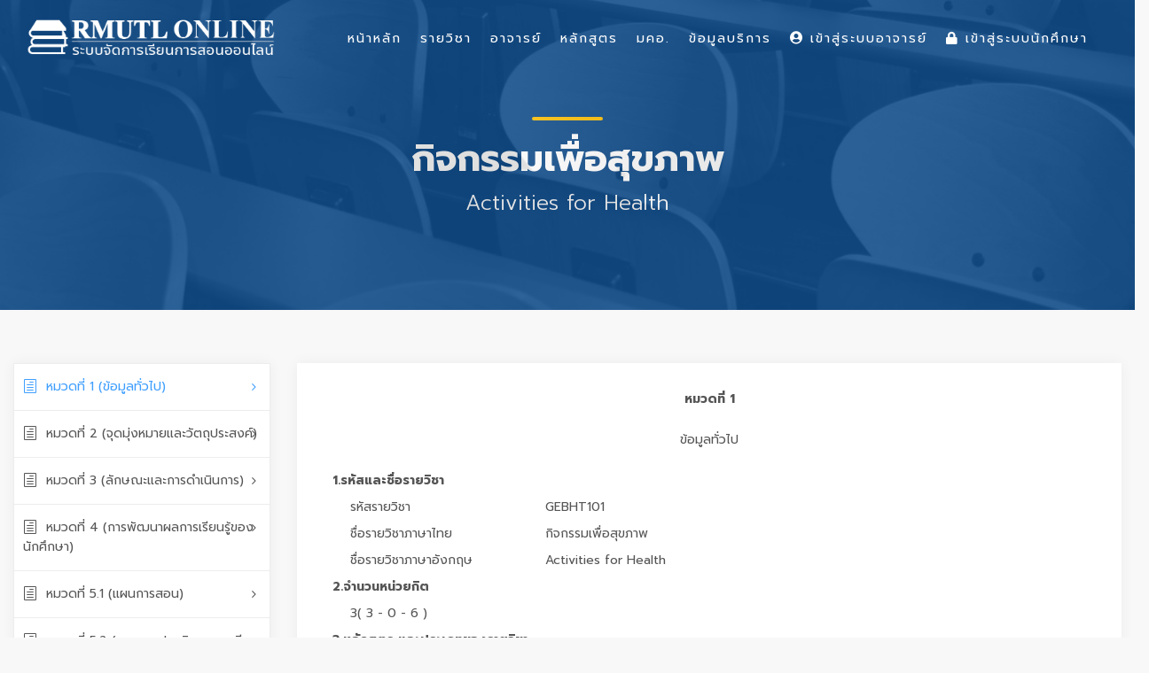

--- FILE ---
content_type: text/html; charset=UTF-8
request_url: https://lms.rmutl.ac.th/tqf/detail/27101126113378979/f588e67c7ef30032273c1b62c606b68c
body_size: 11831
content:
<!DOCTYPE html>
<html lang="en">
    <head>
        <meta charset="utf-8" />
        <meta http-equiv="X-UA-Compatible" content="IE=edge">
        <meta name="viewport" content="width=device-width, initial-scale=1">
        <title>รายวิชา มคอ. : กิจกรรมเพื่อสุขภาพ Activities for Health | Learning Management System of RMUTL ระบบจัดการเรียนการสอนออนไลน์ มหาวิทยาลัยเทคโนโลยีราชมงคลล้านนา</title>
        <meta name="description" content="รายวิชา มคอ. : กิจกรรมเพื่อสุขภาพ Activities for Health Learning Management System of RMUTL ระบบจัดการเรียนการสอนออนไลน์ มหาวิทยาลัยเทคโนโลยีราชมงคลล้านนา LMS มทร.ล้านนา รายวิชาออนไลน์ มคอ. กรอบมาตรฐานคุณวุฒิระดับอุดมศึกษาแห่งชาติ เอกสารประกอบการเรียนการสอน วิดีโอประการสอน แบบฝึกงาน การบ้าน ตรวจการบ้าน เช็คชื่อ การเข้าร่วมเรียนผ่านระบบออนไลน์" />
        <meta name="keywords" content="กิจกรรมเพื่อสุขภาพ Activities for Health, LMS RMUTL, LMS มทร.ล้านนา, Learning Management System, Learning Management System of RMUTL,รายวิชาออนไลน์ม,มคอ.,กรอบมาตรฐานคุณวุฒิระดับอุดมศึกษาแห่งชาติ ระบบจัดการเรียนการสอนออนไลน์, ระบบจัดการเรียนการสอนออนไลน์ มหาวิทยาลัยเทคโนโลยีราชมงคลล้านนา, RMUTL LMS, ระบบจัดการเรียนการสอนออนไลน์ มทร.ล้านนา, LMS for Student, เอกสารประกอบการเรียนการสอน, วิดีโอประการสอน, แบบฝึกงาน, การบ้าน, ตรวจการบ้าน, เช็คชื่อ, การเข้าร่วมเรียนผ่านระบบออนไลน์" />
        <meta name="author" content="ARIT RMUTL" />

        <link rel="shortcut icon" href="https://lms.rmutl.ac.th/assets/images/favicon.png" />
        <link rel="icon" type="image/png" sizes="16x16" href="https://lms.rmutl.ac.th/assets/images/favicon.png">

		<link rel="canonical" href="https://lms.rmutl.ac.th/tqf/detail/27101126113378979/f588e67c7ef30032273c1b62c606b68c" />

        <meta property="og:site_name" content="ระบบจัดการเรียนการสอนออนไลน์ มหาวิทยาลัยเทคโนโลยีราชมงคลล้านนา" />
	<meta property="og:url" content="https://lms.rmutl.ac.th/" />
	<meta property="og:title" content="Learning Management System of RMUTL ระบบจัดการเรียนการสอนออนไลน์ มหาวิทยาลัยเทคโนโลยีราชมงคลล้านนา" />
	<meta property="og:locale" content="th_th" />
	<meta property="og:description" content="Learning Management System of RMUTL ระบบจัดการเรียนการสอนออนไลน์ มหาวิทยาลัยเทคโนโลยีราชมงคลล้านนา LMS มทร.ล้านนา รายวิชาออนไลน์ มคอ. กรอบมาตรฐานคุณวุฒิระดับอุดมศึกษาแห่งชาติ เอกสารประกอบการเรียนการสอน วิดีโอประการสอน แบบฝึกงาน การบ้าน ตรวจการบ้าน เช็คชื่อ การเข้าร่วมเรียนผ่านระบบออนไลน์" />
	<meta property="og:image" content="https://lms.rmutl.ac.th/assets/img/thumbnail.jpg" />
	<meta property="og:image:width" content="560" />
	<meta property="og:image:height" content="420" />
	<meta property="og:type" content="article" />
	
<link href="https://lms.rmutl.ac.th/assets/css/bootstrap.min.css" rel="stylesheet" type="text/css" />
		<link href="https://lms.rmutl.ac.th/assets/css/style.css" rel="stylesheet" type="text/css" />
		<link href="https://lms.rmutl.ac.th/assets/css/vendors.css" rel="stylesheet" type="text/css" />
		<link href="https://lms.rmutl.ac.th/assets/css/icon_fonts/css/all_icons.min.css" rel="stylesheet" type="text/css" />
		<link href="https://lms.rmutl.ac.th/assets/css/custom.css" rel="stylesheet" type="text/css" />
		<link href="https://lms.rmutl.ac.th/assets/plugin/sweetalert/sweetalert.css" rel="stylesheet" type="text/css" />
		<link href="https://lms.rmutl.ac.th/assets/css/parsley.min.css" rel="stylesheet" type="text/css" />
		<link href="https://lms.rmutl.ac.th/assets/plugin/toast-master/css/jquery.toast.css" rel="stylesheet" type="text/css" />
	
	
	<script src="https://lms.rmutl.ac.th/assets/js/jquery-2.2.4.min.js" type="text/javascript" ></script>
		<script src="https://lms.rmutl.ac.th/assets/js/common_scripts.js" type="text/javascript" ></script>
		<script src="https://lms.rmutl.ac.th/assets/js/parsley.min.js" type="text/javascript" ></script>
		<script src="https://lms.rmutl.ac.th/assets/js/qrcode.js" type="text/javascript" ></script>
		<script src="https://lms.rmutl.ac.th/assets/plugin/toast-master/js/jquery.toast.js" type="text/javascript" ></script>
		<script src="https://lms.rmutl.ac.th/assets/plugin/sweetalert/sweetalert.min.js" type="text/javascript" ></script>
		<script src="https://lms.rmutl.ac.th/assets/plugin/sweetalert/jquery.sweet-alert.custom.js" type="text/javascript" ></script>
	
	<!-- Global site tag (gtag.js) - Google Analytics -->
<script async src="https://www.googletagmanager.com/gtag/js?id=UA-87588904-39"></script>
<script>
  window.dataLayer = window.dataLayer || [];
  function gtag(){dataLayer.push(arguments);}
  gtag('js', new Date());

  gtag('config', 'UA-87588904-39');
</script>

        <!--[if lt IE 9]>
            <script src="https://oss.maxcdn.com/libs/html5shiv/3.7.0/html5shiv.js"></script>
            <script src="https://oss.maxcdn.com/libs/respond.js/1.4.2/respond.min.js"></script>
        <![endif]-->        

    </head>
    <body>
        <input type="hidden" id="service_base_url" value="https://lms.rmutl.ac.th/" />
        <script>
            var service_base_url = $('#service_base_url').val();
        </script>
        <div id="page">
<header class="header menu_2">
    <div id="preloader"><div data-loader="circle-side"></div></div>
    <div id="logo">
        <a href="https://lms.rmutl.ac.th/"><img src="https://lms.rmutl.ac.th/assets/img/lms-logo.png" width="280" data-retina="true" alt="LMS RMUTL LOGO"></a>
    </div>
    <!--    <ul id="top_menu" class="d-none d-xs-none d-sm-none d-md-block d-lg-block">
                        <li style="margin-top: 15px;"><a href="https://lms.rmutl.ac.th/login"><i class="fa fa-lock"></i> เข้าสู่ระบบนักศึกษา</a></li>
                <li style="margin-top: 15px;"><a href="https://lms.rmutl.ac.th/teacher/login" target="_blank"><i class="fa fa-user-circle"></i> เข้าสู่ระบบอาจารย์</a></li>
        </ul>-->

    <a href="#menu" class="btn_mobile">
        <div class="hamburger hamburger--spin" id="hamburger">
            <div class="hamburger-box">
                <div class="hamburger-inner"></div>
            </div>
        </div>
    </a>

    <nav id="menu" class="main-menu">
        <ul>
            <li>
                <span><a href="https://lms.rmutl.ac.th/">หน้าหลัก</a></span>
            </li>
            <li>
                <span><a href="https://lms.rmutl.ac.th/course">รายวิชา</a></span>
            </li>
            <li>
                <span><a href="https://lms.rmutl.ac.th/teachers">อาจารย์</a></span>
            </li>
            <li>
                <span><a href="https://lms.rmutl.ac.th/curriculum">หลักสูตร</a></span>
            </li>
            <li>
                <span><a href="https://lms.rmutl.ac.th/tqf">มคอ.</a></span>
            </li>
            <li>
                <span><a href="javascript:void(0)">ข้อมูลบริการ</a></span>
                <ul>
<!--                    <li><a href="https://lms.rmutl.ac.th/about">เกี่ยวกับเรา</a></li>
                    <li><a href="https://lms.rmutl.ac.th/term">เงื่อนไขการให้บริการ</a></li>-->
                    <li><a href="https://lms.rmutl.ac.th/privacy">นโยบายความปลอดภัย</a></li>
                    <!--<li><a href="https://lms.rmutl.ac.th/faq">คำถามที่พบบ่อย</a></li>-->
                    <li><a href="https://lms.rmutl.ac.th/contact">ติดต่อเรา</a></li>
                </ul>
            </li>
                            <li>
                    <span><a href="https://lms.rmutl.ac.th/teacher/login" target="_blank"><i class="fa fa-user-circle"></i> เข้าสู่ระบบอาจารย์</a></span>
                </li>
                <li>
                    <span><a href="https://lms.rmutl.ac.th/login"><i class="fa fa-lock"></i> เข้าสู่ระบบนักศึกษา</a></span>
                </li>
                       
                    </ul>
    </nav>
</header>
<main>
    <section id="hero_in" class="courses">
        <div class="wrapper">
            <div class="container">
                <h1 class="fadeInUp"><span></span>กิจกรรมเพื่อสุขภาพ</h1>
                <p>Activities for Health</p>
            </div>
        </div>
    </section>

    <div class="container-fluid margin_60_35">
        <div class="row">
            <aside class="col-lg-3" id="">
                <div class="box_style_cat" id="faq_box">
                    <ul id="cat_nav">
                        <li><a href="#tq_1" class="active"><i class="icon_document_alt"></i>หมวดที่ 1 (ข้อมูลทั่วไป)</a></li>
                        <li><a href="#tq_2"><i class="icon_document_alt"></i>หมวดที่ 2 (จุดมุ่งหมายและวัตถุประสงค์)</a></li>
                        <li><a href="#tq_3"><i class="icon_document_alt"></i>หมวดที่ 3 (ลักษณะและการดำเนินการ)</a></li>
                        <li><a href="#tq_4"><i class="icon_document_alt"></i>หมวดที่ 4 (การพัฒนาผลการเรียนรู้ของนักศึกษา)</a></li>
                        <li><a href="#tq_5_1"><i class="icon_document_alt"></i>หมวดที่ 5.1 (แผนการสอน)</a></li>
                        <li><a href="#tq_5_2"><i class="icon_document_alt"></i>หมวดที่ 5.2 (แผนการประเมินผลการเรียนรู้)</a></li>
                        <li><a href="#tq_6"><i class="icon_document_alt"></i>หมวดที่ 6 (ทรัพยากรประกอบการเรียนการสอน)</a></li>
                        <li><a href="#tq_7"><i class="icon_document_alt"></i>หมวดที่ 7 (การประเมินและปรับปรุงการดำเนินการของรายวิชา)</a></li>
                    </ul>
                </div>
            </aside>

            <div class="col-lg-9">
                <div class="box_teacher" id="tq_1">
                    <div class="row ">
                        <div class="col-md-12 m-t-40">
                            <div class="form-group ">
                                <label class="control-label col-md-12" style="text-align: center;font-weight: bold;">หมวดที่ 1</label>
                            </div>
                            <div class="form-group">
                                <label class="control-label col-md-12" style="text-align: center;">ข้อมูลทั่วไป</label>
                            </div>
                            <div class="form-group">
                                <label style="font-weight: bold;" class="col-md-11 col-md-offset-1">1.รหัสและชื่อรายวิชา</label>
                                <label style="font-weight: normal; margin-left:20px;" class="col-md-3 col-md-offset-2">รหัสรายวิชา </label><label class="col-md-7">GEBHT101</label>
                                <label style="font-weight: normal; margin-left:20px;" class="col-md-3 col-md-offset-2">ชื่อรายวิชาภาษาไทย </label><label class="col-md-7" >กิจกรรมเพื่อสุขภาพ</label>
                                <label style="font-weight: normal;  margin-left:20px;" class="col-md-3 col-md-offset-2">ชื่อรายวิชาภาษาอังกฤษ </label><label class="col-md-7" >Activities for Health</label>
                                <label style="font-weight: bold;" class="col-md-11 col-md-offset-1">2.จำนวนหน่วยกิต</label>
                                <label style="font-weight: normal;  margin-left:20px;" class="col-md-11 col-md-offset-2">3( 3 - 0 - 6 )</label>
                                <label style="font-weight: bold;" class="col-md-12">3.หลักสูตร และประเภทของรายวิชา</label>
                                <label style="padding-left: 40px;" class="col-md-12">77 หลักสูตร</label>
                                <label style="font-weight: bold;" class="col-md-11 col-md-offset-1">4.อาจารย์ผู้รับผิดชอบรายวิชาและอาจารย์ผู้สอน</label>
                                <label style="padding-left: 35px;" class="col-md-12"> 
                                    นาย ณัฐพงศ์  ดีไพร<br>นาย นฐนัธย์  ใยบัว<br>นาย ประจักษ์  สุวรรณธีระกิจ<br>นาง บุษบา  ชมิดท์<br>นาย ภานุพันธ์  ลาภรัตนทอง<br>นาง บงกช  ศิลปานนท์<br>นางสาว ศิรินภา  ใจเมือง<br>ว่าที่ร้อยตรี นิพล  โนนจุ้ย<br>นางสาว กิรณา  แย้มกลิ่นพุฒ<br>นาย เทอดทูล  โตคีรี<br>นาย เทวฤทธิ์  ละมูล<br>นาย เมธาสิทธิ์  ถาไชยลา<br>นางสาว แจ่มใส  จันทร์กลาง<br>นาย วิรยะ  เดชแสง<br>นาย ธีรวุฒิ  ปิงยศ<br>นาย เสน่ห์  สวัสดิ์<br></label>
                                <label style="font-weight: bold;" class="col-md-11 col-md-offset-1">5.ภาคเรียน/ปีการศึกษา</label>
                                <label style="font-weight: normal;  margin-left:20px;" class="col-md-11 col-md-offset-2">ภาคเรียน 2 ปีการศึกษา 2564</label>
                                <label style="font-weight: bold;" class="col-md-11 col-md-offset-1">6.รายวิชาที่ต้องเรียนมาก่อน (Pre-requisites)</label>
                                                                    <label style="padding-left: 40px;" class="col-md-12">-</label>
                                                                    <label style="font-weight: bold;" class="col-md-11 col-md-offset-1">7.รายวิชาที่ต้องเรียนพร้อมกัน (Co-requisites)</label>
                                                                    <label style="padding-left: 40px;" class="col-md-12">-</label>
                                                                    <label style="font-weight: bold;" class="col-md-11 col-md-offset-1">8.สถานที่เรียน</label>
                                <label style="padding-left: 40px;" class="col-md-12">
                                    เชียงใหม่                                </label>
                                <label style="font-weight: bold;" class="col-md-11 col-md-offset-1">9.วันที่จัดทำหรือปรับปรุงรายละเอียดของรายวิชาครั้งล่าสุด</label>
                                <label style="font-weight: normal; margin-left: 20px;" class="col-md-11 col-md-offset-2">13 เมษายน 2564 17:00</label>

                                <label style="font-weight: bold;margin-top: 10px;" class="col-md-11 col-md-offset-1">  ประเภท : </label>
                                <label style="font-weight: normal; margin-left: 20px;" class="col-md-11 col-md-offset-2"> มคอ.3 </label>
                                <label style="font-weight: bold;" class="col-md-11 col-md-offset-1">สถานะการกรอกข้อมูล : </label>
                                <label style="font-weight: normal; margin-left: 20px;" class="col-md-11 col-md-offset-2">  
                                    อยู่ระหว่างจัดทำ </label>
                            </div>               
                        </div>
                    </div>
                </div>

                <div class="box_teacher" id="tq_2">
                    <div class="row ">
                        <div class="col-md-12 m-t-40">                       
                            <div class="form-group">
                                <label class="control-label col-md-12" style="text-align: center;font-weight: bold;">หมวดที่ 2</label>
                            </div>
                            <div class="form-group">
                                <label class="control-label col-md-12" style="text-align: center;">จุดมุ่งหมายและวัตถุประสงค์</label>
                            </div>
                            <div class="form-group">
                                <label style="font-weight: bold;" class="col-md-12">1. จุดมุ่งหมายของรายวิชา</label>                         
                                <div class="col-md-12"style=" margin-left:20px;">
                                    1.1 อธิบายความรู้เกี่ยวกับพลศึกษาและสุขภาพ<br>
1.2 อธิบายความรู้เกี่ยวกับโภชนาการ<br>
1.3 ปรับเปลี่ยนพฤติกรรมการบริโภคเพื่อการควบคุมน้ำหนัก<br>
1.4 สามารถปฏิบัติการปฐมพยาบาลเบื้องต้น<br>
1.5 ประยุกต์วิทยาศาสตร์การกีฬาเพื่อเพิ่มสมรรถภาพทางกาย<br>
1.6 ออกแบบโปรแกรมการออกกำลังกาย <br>
1.7 ทดสอบกิจกรรมการออกกำลังกายเพื่อสุขภาพ 
                                </div>
                            </div>
                            <div class="form-group">
                                <label style="font-weight: bold;" class="col-md-12">2. วัตถุประสงค์ในการพัฒนาปรับปรุงรายวิชา</label>                              
                                <div class="col-md-12" style=" margin-left:20px;">
                                    2.1 เพื่อปรับกระบวนการรายวิชาให้สอดคล้องกับคุณสมบัติบัณฑิตนักปฏิบัติอันพึงประสงค์ของมหาวิทยาลัยเทคโนโลยีราชมงคลล้านนา<br>
2.2 เพื่อพัฒนาการเรียนการสอนให้ทันต่อการเปลี่ยนแปลงของเทคโนโลยี 
                                </div>
                            </div>
                        </div>
                    </div>
                </div>

                <div class="box_teacher" id="tq_3">
                    <div class="row ">
                        <div class="col-md-12 m-t-40">                      
                            <div class="form-group">
                                <label class="control-label col-md-12" style="text-align: center;font-weight: bold;">หมวดที่ 3</label>
                            </div>
                            <div class="form-group">
                                <label class="control-label col-md-12" style="text-align: center;">ลักษณะและการดำเนินการ</label>
                            </div>
                            <div class="form-group">
                                <label style="font-weight: bold;" class="col-md-12">1. คำอธิบายรายวิชา</label>                     
                                <div class="col-md-12" style=" margin-left:20px;">
                                    ส่งเสริมความรู้เกี่ยวกับพลศึกษาและสุขภาพ โภชนาการ พฤติกรรมการบริโภคและการควบคุมน้ำหนัก การปฐมพยาบาลเบื้องต้น วิทยาศาสตร์การกีฬา สมรรถภาพทางกาย การจัดโปรแกรมการออกกำลังกายและฝึกปฏิบัติกิจกรรมการออกกำลังกายเพื่อสุขภาพ<br>
Enhance knowledge relating to physical education, health, nutrition, eating behavior and weight control, first aid, sport science, physical fitness, exercise of training program and practicing exercise activity for health. 
                                </div>
                            </div>
                            <div class="form-group">
                                <label style="font-weight: bold;" class="col-md-12">2. จำนวนชั่วโมงที่ใช้ต่อภาคการศึกษา</label>
                                <label style="font-weight: bold; margin-left: 20px;" class="col-md-11 col-md-offset-1">  บรรยาย : </label>
                                <label style="font-weight: normal; margin-left: 20px;" class="col-md-11 col-md-offset-2"> 
                                    3        ชั่วโมง 
                                </label>
                                <label style="font-weight: bold; margin-left: 20px;" class="col-md-11 col-md-offset-1">  สอนเสริม : </label>
                                <label style="font-weight: normal; margin-left: 20px;" class="col-md-11 col-md-offset-2">
                                    - 
                                </label>
                                <label style="font-weight: bold; margin-left: 20px;" class="col-md-11 col-md-offset-1"> การฝึกปฏิบัติ/งานภาคสนาม/การฝึกงาน : </label>
                                <label style="font-weight: normal; margin-left: 20px;" class="col-md-11 col-md-offset-2">
                                    -        ชั่วโมง 
                                </label>
                                <label style="font-weight: bold; margin-left: 20px;" class="col-md-11 col-md-offset-1"> การศึกษาด้วยตนเอง : </label>
                                <label style="font-weight: normal; margin-left: 20px;" class="col-md-11 col-md-offset-2"> 
                                    6        ชั่วโมง 
                                </label>
                            </div>   
                            <div class="form-group">
                                <label style="font-weight: bold;" class="col-md-12">3. จำนวนชั่วโมงต่อสัปดาห์ที่อาจารย์ให้คำปรึกษาและแนะนำทางวิชาการแก่นักศึกษาเป็นรายบุคคล</label>                        
                                <div class="col-md-12">
                                    3.1 ทุกวันในเวลาราชการ ณ ห้องพักอาจารย์ กลุ่มวิชาสุขภาพ ทุกเขตพื้นที่<br>
3.1.1 มทร.ล้านนา เชียงใหม่&nbsp; โทร. 053-921444 ต่อ 2820<br>
3.1.2 มทร.ล้านนา เชียงราย&nbsp; โทร. 053-729660-5<br>
3.1.3 มทร.ล้านนา ตาก&nbsp;&nbsp;&nbsp;&nbsp;&nbsp;&nbsp; โทร. 055-515904-5<br>
3.1.4 มทร.ล้านนา ลำปาง&nbsp;&nbsp;&nbsp;&nbsp; โทร. 054-342547-8<br>
3.1.5 มทร.ล้านนา พิษณุโลก&nbsp; โทร. 055-298438<br>
3.1.6 มทร.ล้านนา น่าน&nbsp;&nbsp;&nbsp;&nbsp;&nbsp;&nbsp;&nbsp;&nbsp; โทร. 054-710259 
                                </div>
                            </div>
                        </div>
                    </div>
                </div>

                <div class="box_teacher" id="tq_4">
                    <div class="row ">
                        <div class="col-md-12 m-t-40">   
                            <div class="form-group">
                                <label class="control-label col-md-12" style="text-align: center;font-weight: bold;">หมวดที่ 4</label>
                            </div>
                            <div class="form-group">
                                <label class="control-label col-md-12" style="text-align: center;">การพัฒนาผลการเรียนรู้ของนักศึกษา</label>
                            </div>
                                                            <div class="form-group">
                                    <label style="font-weight: bold;" class="col-md-12">1. คุณธรรม จริยธรรม</label>
                                    <label style="font-weight: normal; margin-left:20px;" class="col-md-12 col-md-offset-1">1.1 คุณธรรม จริยธรรมที่ต้องพัฒนา</label>
                                    <div class="col-md-12" id="show_ck4_1_1"  style="margin-left:25px;">
                                        1.1.1 มีจิตสำนึกสาธารณะและตระหนักในคุณค่าของคุณธรรม จริยธรรม<br>
1.1.2 มีจรรยาบรรณทางวิชาการหรือวิชาชีพ<br>
1.1.3 มีวินัย ขยัน อดทน ตรงต่อเวลาและความรับผิดชอบต่อตนเอง สังคมและสิ่งแวดล้อม<br>
1.1.4 เคารพสิทธิในคุณค่าและศักดิ์ศรีของความเป็นมนุษย์ 
                                    </div>                                    
                                </div>
                                <div class="form-group">
                                    <label style="font-weight: normal; margin-left:20px;" class="col-md-12 col-md-offset-1">1.2 วิธีการสอน</label>
                                    <div class="col-md-12" id="show_ck4_2_1" style="margin-left:25px;"> 
                                        1.2.1 Brainstorming<br>
1.2.2 Team Teaching 
                                    </div>                        
                                </div>
                                <div class="form-group">
                                    <label style="font-weight: normal; margin-left:20px;" class="col-md-12 col-md-offset-1">1.3 วิธีการประเมินผล</label>                                    
                                    <div class="col-md-12" style="margin-left:25px;">
                                        1.3.1 การแสดงออกและการมีส่วนร่วมในกิจกรรม<br>
1.3.2 จิตพิสัย 
                                    </div>
                                </div>
                                                                <div class="form-group">
                                    <label style="font-weight: bold;" class="col-md-12">2. ความรู้</label>
                                    <label style="font-weight: normal; margin-left:20px;" class="col-md-12 col-md-offset-1">2.1 ความรู้ที่ต้องได้รับ</label>
                                    <div class="col-md-12" id="show_ck4_1_2"  style="margin-left:25px;">
                                        2.1.1 มีความรู้และความเข้าใจทั้งด้านทฤษฎีและหลักการปฏิบัติในเนื้อหาที่ศึกษา<br>
2.1.2 สามารถติดตามความก้าวหน้าทางวิชาการและเทคโนโลยีของสาขาวิชาที่ศึกษา 
                                    </div>                                    
                                </div>
                                <div class="form-group">
                                    <label style="font-weight: normal; margin-left:20px;" class="col-md-12 col-md-offset-1">2.2 วิธีการสอน</label>
                                    <div class="col-md-12" id="show_ck4_2_2" style="margin-left:25px;"> 
                                        2.2.1 Team Base Learning<br>
2.2.2 Jigsaw Teaching<br>
2.2.3 Brainstorming 
                                    </div>                        
                                </div>
                                <div class="form-group">
                                    <label style="font-weight: normal; margin-left:20px;" class="col-md-12 col-md-offset-1">2.3 วิธีการประเมินผล</label>                                    
                                    <div class="col-md-12" style="margin-left:25px;">
                                        2.3.1 การแสดงออกและการมีส่วนร่วมในกิจกรรม<br>
2.3.2 งานที่มอบหมาย<br>
2.3.3 การสอบ 
                                    </div>
                                </div>
                                                                <div class="form-group">
                                    <label style="font-weight: bold;" class="col-md-12">3. ทักษะทางปัญญา</label>
                                    <label style="font-weight: normal; margin-left:20px;" class="col-md-12 col-md-offset-1">3.1 ทักษะทางปัญญา ที่ต้องพัฒนา</label>
                                    <div class="col-md-12" id="show_ck4_1_3"  style="margin-left:25px;">
                                        3.1.1 มีทักษะปฏิบัติจากการประยุกต์ความรู้ทั้งทางด้านวิชาการหรือวิชาชีพ<br>
3.1.2 มีทักษะในการนำความรู้มาคิดและใช้อย่างมีระบบ 
                                    </div>                                    
                                </div>
                                <div class="form-group">
                                    <label style="font-weight: normal; margin-left:20px;" class="col-md-12 col-md-offset-1">3.2 วิธีการสอน</label>
                                    <div class="col-md-12" id="show_ck4_2_3" style="margin-left:25px;"> 
                                        3.2.1 Team Base Learning<br>
3.2.2 Jigsaw Teaching<br>
3.2.3 Team Teaching<br>
3.2.4 Brainstorming 
                                    </div>                        
                                </div>
                                <div class="form-group">
                                    <label style="font-weight: normal; margin-left:20px;" class="col-md-12 col-md-offset-1">3.3 วิธีการประเมินผล</label>                                    
                                    <div class="col-md-12" style="margin-left:25px;">
                                        3.3.1 การแสดงออกและการมีส่วนร่วมในกิจกรรม<br>
3.3.2 การนำเสนอผลงาน 
                                    </div>
                                </div>
                                                                <div class="form-group">
                                    <label style="font-weight: bold;" class="col-md-12">4. ทักษะความสัมพันธ์ระหว่างบุคคลและความรับผิดชอบ</label>
                                    <label style="font-weight: normal; margin-left:20px;" class="col-md-12 col-md-offset-1">4.1 ทักษะความสัมพันธ์ระหว่างบุคคลและความรับผิดชอบ ที่ต้องพัฒนา</label>
                                    <div class="col-md-12" id="show_ck4_1_4"  style="margin-left:25px;">
                                        4.1.1 มีมนุษยสัมพันธ์และมารยาทสังคมที่ดี<br>
4.1.2 มีภาวะความเป็นผู้นำและผู้ตามได้อย่างมีประสิทธิภาพ<br>
4.1.3 สามารถทำงานเป็นทีมและสามารถแก้ไขข้อขัดแย้งได้อย่างเหมาะสม<br>
4.1.4 สามารถใช้ความรู้ในศาสตร์มาช่วยเหลือสังคมในประเด็นที่เหมาะสม 
                                    </div>                                    
                                </div>
                                <div class="form-group">
                                    <label style="font-weight: normal; margin-left:20px;" class="col-md-12 col-md-offset-1">4.2 วิธีการสอน</label>
                                    <div class="col-md-12" id="show_ck4_2_4" style="margin-left:25px;"> 
                                        4.2.1 Team Base Learning<br>
4.2.2 Jigsaw Teaching<br>
4.2.3 Team Teaching<br>
4.2.4 Brainstorming 
                                    </div>                        
                                </div>
                                <div class="form-group">
                                    <label style="font-weight: normal; margin-left:20px;" class="col-md-12 col-md-offset-1">4.3 วิธีการประเมินผล</label>                                    
                                    <div class="col-md-12" style="margin-left:25px;">
                                        4.3.1 การแสดงออกและการมีส่วนร่วมในกิจกรรม<br>
4.3.2 กรณีศึกษา 
                                    </div>
                                </div>
                                                                <div class="form-group">
                                    <label style="font-weight: bold;" class="col-md-12">5. ทักษะการวิเคราะห์เชิงตัวเลข การสื่อสารและการใช้เทคโนโลยีสารสนเทศ</label>
                                    <label style="font-weight: normal; margin-left:20px;" class="col-md-12 col-md-offset-1">5.1 ทักษะการวิเคราะห์เชิงตัวเลข การสื่อสารและการใช้เทคโนโลยีสารสนเทศ ที่ต้องพัฒนา</label>
                                    <div class="col-md-12" id="show_ck4_1_5"  style="margin-left:25px;">
                                        5.1.1 สามารถเลือกใช้วิธีการและเครื่องมือสื่อสารที่เหมาะสม<br>
5.1.2 สามารถสืบค้น ศึกษา วิเคราะห์ และประยุกต์ใช้เทคโนโลยีเพื่อแก้ไขปัญหาอย่างเหมาะสม<br>
5.1.3 สามารถใช้ภาษาไทยหรือต่างประเทศในการสื่อสารได้อย่างมีประสิทธิภาพ 
                                    </div>                                    
                                </div>
                                <div class="form-group">
                                    <label style="font-weight: normal; margin-left:20px;" class="col-md-12 col-md-offset-1">5.2 วิธีการสอน</label>
                                    <div class="col-md-12" id="show_ck4_2_5" style="margin-left:25px;"> 
                                        5.2.1 Team Base Learning<br>
5.2.2 Jigsaw Teaching<br>
5.2.3 Team Teaching<br>
5.2.4 Brainstorming 
                                    </div>                        
                                </div>
                                <div class="form-group">
                                    <label style="font-weight: normal; margin-left:20px;" class="col-md-12 col-md-offset-1">5.3 วิธีการประเมินผล</label>                                    
                                    <div class="col-md-12" style="margin-left:25px;">
                                        5.3.1 การแสดงออกและการมีส่วนร่วมในกิจกรรม<br>
5.3.2 กรณีศึกษา<br>
5.3.3 โครงงาน<br>
5.3.4 การนำเสนอผลงาน 
                                    </div>
                                </div>
                                                                <div class="form-group">
                                    <label style="font-weight: bold;" class="col-md-12">6. ด้านทักษะพิสัย</label>
                                    <label style="font-weight: normal; margin-left:20px;" class="col-md-12 col-md-offset-1">6.1 ผลการเรียนรู้ด้านทักษะพิสัย</label>
                                    <div class="col-md-12" id="show_ck4_1_6"  style="margin-left:25px;">
                                        - 
                                    </div>                                    
                                </div>
                                <div class="form-group">
                                    <label style="font-weight: normal; margin-left:20px;" class="col-md-12 col-md-offset-1">6.2 วิธีการสอน</label>
                                    <div class="col-md-12" id="show_ck4_2_6" style="margin-left:25px;"> 
                                        - 
                                    </div>                        
                                </div>
                                <div class="form-group">
                                    <label style="font-weight: normal; margin-left:20px;" class="col-md-12 col-md-offset-1">6.3 วิธีการประเมินผล</label>                                    
                                    <div class="col-md-12" style="margin-left:25px;">
                                        - 
                                    </div>
                                </div>
                                                           
                        </div>                  
                    </div>    
                                            <div class="col-md-12 m-t-40">   
                            <div class="form-group" style="margin-top:20px;">
                                <h5 style="text-align:center;font-weight: bold;" class="col-md-12">แผนที่แสดงการกระจายความรับผิดชอบมาตรฐานผลการเรียนรู้จากหลักสู่รายวิชา (Curriculum Mapping) </h5>
                                <label style="text-align:center;font-weight: normal; margin-left:20px;" class="col-md-12 col-md-offset-1"><i class="fa fa-circle"></i> ความรับผิดชอบหลัก <i class="fa fa-circle-notch"></i> ความรับผิดชอบรอง</label>
                            </div>                     

                            <div class="form-group">
                                <div class="col-lg-12">
                                    <table class="table table-striped cart-list" style="margin-top:10px ">
                                        <thead>
                                            <tr>
                                                <th style="border: solid black 1px;width: 20%" class="text-center" colspan="3">กลุ่มวิชา </th>
                                                                                                        <th style="border: solid black 1px;width: 10%"  class="text-center" colspan="4" >
                                                            1. คุณธรรมจริยธรรม                                                        </th>   
                                                                                                                <th style="border: solid black 1px;width: 10%"  class="text-center" colspan="3" >
                                                            2. ความรู้                                                        </th>   
                                                                                                                <th style="border: solid black 1px;width: 10%"  class="text-center" colspan="2" >
                                                            3. ทักษะทางปัญญา                                                        </th>   
                                                                                                                <th style="border: solid black 1px;width: 10%"  class="text-center" colspan="4" >
                                                            4. ทักษะความสัมพันธ์ระหว่างบุคลและความรับผิดชอบ                                                        </th>   
                                                                                                                <th style="border: solid black 1px;width: 10%"  class="text-center" colspan="3" >
                                                            5. ทักษะการวิเคราะห์เชิงตัวเลขและการใช้เทคโนโลยีสารสนเทศ                                                        </th>   
                                                                                                                <th style="border: solid black 1px;width: 10%"  class="text-center" colspan="3" >
                                                            6. ด้านทักษะพิสัย                                                        </th>   
                                                        
                                            </tr>
                                            <tr>
                                                <td class="text-center" style="border: solid black 1px;">
                                                    ลำดับ
                                                </td>
                                                <td class="text-center" style="border: solid black 1px;">
                                                    รหัสวิชา
                                                </td>
                                                <td class="text-center" style="border: solid black 1px;">
                                                    ชื่อวิชา
                                                </td>
                                                                                                        <td style="border: solid black 1px;" class="text-center"  >
                                                            1                                                        </td>
                                                                                                                <td style="border: solid black 1px;" class="text-center"  >
                                                            2                                                        </td>
                                                                                                                <td style="border: solid black 1px;" class="text-center"  >
                                                            3                                                        </td>
                                                                                                                <td style="border: solid black 1px;" class="text-center"  >
                                                            4                                                        </td>
                                                                                                                <td style="border: solid black 1px;" class="text-center"  >
                                                            1                                                        </td>
                                                                                                                <td style="border: solid black 1px;" class="text-center"  >
                                                            2                                                        </td>
                                                                                                                <td style="border: solid black 1px;" class="text-center"  >
                                                            3                                                        </td>
                                                                                                                <td style="border: solid black 1px;" class="text-center"  >
                                                            2                                                        </td>
                                                                                                                <td style="border: solid black 1px;" class="text-center"  >
                                                            1                                                        </td>
                                                                                                                <td style="border: solid black 1px;" class="text-center"  >
                                                            1                                                        </td>
                                                                                                                <td style="border: solid black 1px;" class="text-center"  >
                                                            2                                                        </td>
                                                                                                                <td style="border: solid black 1px;" class="text-center"  >
                                                            3                                                        </td>
                                                                                                                <td style="border: solid black 1px;" class="text-center"  >
                                                            4                                                        </td>
                                                                                                                <td style="border: solid black 1px;" class="text-center"  >
                                                            1                                                        </td>
                                                                                                                <td style="border: solid black 1px;" class="text-center"  >
                                                            2                                                        </td>
                                                                                                                <td style="border: solid black 1px;" class="text-center"  >
                                                            3                                                        </td>
                                                                                                                <td style="border: solid black 1px;" class="text-center"  >
                                                            1                                                        </td>
                                                                                                                <td style="border: solid black 1px;" class="text-center"  >
                                                            2                                                        </td>
                                                                                                                <td style="border: solid black 1px;" class="text-center"  >
                                                            3                                                        </td>
                                                                                                    </tr>
                                        </thead>
                                        <tbody>
                                            <tr>
                                                <td class="text-center" style="border: solid black 1px;" >1</td>
                                                <td class="text-left" style="border: solid black 1px;">GEBHT101</td>
                                                <td class="text-left" style="border: solid black 1px;">กิจกรรมเพื่อสุขภาพ</td>
                                                                                                        <td class="text-center" style="border: solid black 1px;">
                                                            <i class="fa fa-circle"></i>                                                        </td>
                                                                                                                <td class="text-center" style="border: solid black 1px;">
                                                                                                                    </td>
                                                                                                                <td class="text-center" style="border: solid black 1px;">
                                                            <i class="fa fa-circle-notch"></i>                                                        </td>
                                                                                                                <td class="text-center" style="border: solid black 1px;">
                                                                                                                    </td>
                                                                                                                <td class="text-center" style="border: solid black 1px;">
                                                            <i class="fa fa-circle"></i>                                                        </td>
                                                                                                                <td class="text-center" style="border: solid black 1px;">
                                                                                                                    </td>
                                                                                                                <td class="text-center" style="border: solid black 1px;">
                                                            <i class="fa fa-circle-notch"></i>                                                        </td>
                                                                                                                <td class="text-center" style="border: solid black 1px;">
                                                                                                                    </td>
                                                                                                                <td class="text-center" style="border: solid black 1px;">
                                                            <i class="fa fa-circle"></i>                                                        </td>
                                                                                                                <td class="text-center" style="border: solid black 1px;">
                                                            <i class="fa fa-circle"></i>                                                        </td>
                                                                                                                <td class="text-center" style="border: solid black 1px;">
                                                                                                                    </td>
                                                                                                                <td class="text-center" style="border: solid black 1px;">
                                                                                                                    </td>
                                                                                                                <td class="text-center" style="border: solid black 1px;">
                                                            <i class="fa fa-circle-notch"></i>                                                        </td>
                                                                                                                <td class="text-center" style="border: solid black 1px;">
                                                            <i class="fa fa-circle-notch"></i>                                                        </td>
                                                                                                                <td class="text-center" style="border: solid black 1px;">
                                                                                                                    </td>
                                                                                                                <td class="text-center" style="border: solid black 1px;">
                                                                                                                    </td>
                                                                                                                <td class="text-center" style="border: solid black 1px;">
                                                                                                                    </td>
                                                                                                                <td class="text-center" style="border: solid black 1px;">
                                                                                                                    </td>
                                                                                                                <td class="text-center" style="border: solid black 1px;">
                                                                                                                    </td>
                                                                                                    </tr>                                    
                                        </tbody>
                                    </table>
                                </div>
                            </div>
                        </div>
                                    </div>

                <div class="box_teacher" id="tq_5_1">
                    <div class="row ">
                        <div class="col-md-12 m-t-40">        
                            <div class="form-group">
                                <label class="control-label col-md-12" style="text-align: center;font-weight: bold;">หมวดที่ 5</label>
                            </div>
                            <div class="form-group">
                                <label class="control-label col-md-12" style="text-align: center;">แผนการสอนและการประเมินผล</label>
                            </div>
                            <label style="font-weight: bold;" class="col-md-12">1. แผนการสอน</label>
                                                            <div class="form-group">
                                    <label style="font-weight: bold;" class="col-md-12 col-md-offset-1">สัปดาห์ที่ 1</label>
                                    <label style="font-weight: normal; margin-left: 20px " class="col-md-12 col-md-offset-2"><strong>หัวข้อ/รายละเอียด</strong></label>
                                    <div class="col-md-8 col-md-offset-2" >
                                        <textarea class="form-control" style="min-height: 200px;width: 100%;border: none;background-color: white; margin-left: 20px;resize: both;  overflow: auto; "  id="ck5_1_1" name="content[]" readonly="">ความรู้เบื้องต้นเกี่ยวกับพลศึกษาและสุขภาพ</textarea>
                                    </div>
                                </div>
                                <div class="form-group">
                                    <label style="font-weight: normal; margin-left: 20px " class="col-md-12 col-md-offset-2"><strong>จำนวนชั่วโมง:</strong>  3 ชั่วโมง </label>                     
                                </div>
                                <div class="form-group">
                                    <label style="font-weight: normal;  margin-left: 20px;" class="col-md-12 col-md-offset-2">กิจกรรม</label>
                                    <div class="col-md-8 col-md-offset-2">
                                        <textarea class="form-control" style="min-height: 100px;width: 100%;border: none;background-color: white; margin-left: 20px "  readonly="" id="ck5_3_1" name="action_desc[]" >1. Lecture
2. Brainstorming
3. Team Teaching</textarea>
                                    </div>
                                </div>
                                <div class="form-group">
                                    <label style="font-weight: normal; margin-left: 20px;" class="col-md-12 col-md-offset-2"><strong>ผู้สอน : </strong>
                                         -                                     </label>                                  
                                </div>
                                                                <div class="form-group">
                                    <label style="font-weight: bold;" class="col-md-12 col-md-offset-1">สัปดาห์ที่ 2</label>
                                    <label style="font-weight: normal; margin-left: 20px " class="col-md-12 col-md-offset-2"><strong>หัวข้อ/รายละเอียด</strong></label>
                                    <div class="col-md-8 col-md-offset-2" >
                                        <textarea class="form-control" style="min-height: 200px;width: 100%;border: none;background-color: white; margin-left: 20px;resize: both;  overflow: auto; "  id="ck5_1_2" name="content[]" readonly="">ความรู้เบื้องต้นเกี่ยวกับวิทยาาศาสตร์การกีฬา</textarea>
                                    </div>
                                </div>
                                <div class="form-group">
                                    <label style="font-weight: normal; margin-left: 20px " class="col-md-12 col-md-offset-2"><strong>จำนวนชั่วโมง:</strong>  3 ชั่วโมง </label>                     
                                </div>
                                <div class="form-group">
                                    <label style="font-weight: normal;  margin-left: 20px;" class="col-md-12 col-md-offset-2">กิจกรรม</label>
                                    <div class="col-md-8 col-md-offset-2">
                                        <textarea class="form-control" style="min-height: 100px;width: 100%;border: none;background-color: white; margin-left: 20px "  readonly="" id="ck5_3_2" name="action_desc[]" >1. Lecture
2. Brainstorming
3. Team Teaching</textarea>
                                    </div>
                                </div>
                                <div class="form-group">
                                    <label style="font-weight: normal; margin-left: 20px;" class="col-md-12 col-md-offset-2"><strong>ผู้สอน : </strong>
                                         -                                     </label>                                  
                                </div>
                                                                <div class="form-group">
                                    <label style="font-weight: bold;" class="col-md-12 col-md-offset-1">สัปดาห์ที่ 3</label>
                                    <label style="font-weight: normal; margin-left: 20px " class="col-md-12 col-md-offset-2"><strong>หัวข้อ/รายละเอียด</strong></label>
                                    <div class="col-md-8 col-md-offset-2" >
                                        <textarea class="form-control" style="min-height: 200px;width: 100%;border: none;background-color: white; margin-left: 20px;resize: both;  overflow: auto; "  id="ck5_1_3" name="content[]" readonly="">หลักวิทยาศาสตร์การกีฬาและการออกกำลังกาย</textarea>
                                    </div>
                                </div>
                                <div class="form-group">
                                    <label style="font-weight: normal; margin-left: 20px " class="col-md-12 col-md-offset-2"><strong>จำนวนชั่วโมง:</strong>  3 ชั่วโมง </label>                     
                                </div>
                                <div class="form-group">
                                    <label style="font-weight: normal;  margin-left: 20px;" class="col-md-12 col-md-offset-2">กิจกรรม</label>
                                    <div class="col-md-8 col-md-offset-2">
                                        <textarea class="form-control" style="min-height: 100px;width: 100%;border: none;background-color: white; margin-left: 20px "  readonly="" id="ck5_3_3" name="action_desc[]" >1. Lecture
2. Brainstorming
3. Team Teaching</textarea>
                                    </div>
                                </div>
                                <div class="form-group">
                                    <label style="font-weight: normal; margin-left: 20px;" class="col-md-12 col-md-offset-2"><strong>ผู้สอน : </strong>
                                         -                                     </label>                                  
                                </div>
                                                                <div class="form-group">
                                    <label style="font-weight: bold;" class="col-md-12 col-md-offset-1">สัปดาห์ที่ 4</label>
                                    <label style="font-weight: normal; margin-left: 20px " class="col-md-12 col-md-offset-2"><strong>หัวข้อ/รายละเอียด</strong></label>
                                    <div class="col-md-8 col-md-offset-2" >
                                        <textarea class="form-control" style="min-height: 200px;width: 100%;border: none;background-color: white; margin-left: 20px;resize: both;  overflow: auto; "  id="ck5_1_4" name="content[]" readonly="">โภชนาการ</textarea>
                                    </div>
                                </div>
                                <div class="form-group">
                                    <label style="font-weight: normal; margin-left: 20px " class="col-md-12 col-md-offset-2"><strong>จำนวนชั่วโมง:</strong>  3 ชั่วโมง </label>                     
                                </div>
                                <div class="form-group">
                                    <label style="font-weight: normal;  margin-left: 20px;" class="col-md-12 col-md-offset-2">กิจกรรม</label>
                                    <div class="col-md-8 col-md-offset-2">
                                        <textarea class="form-control" style="min-height: 100px;width: 100%;border: none;background-color: white; margin-left: 20px "  readonly="" id="ck5_3_4" name="action_desc[]" >1. Lecture
2. Brainstorming
3. Team Teaching</textarea>
                                    </div>
                                </div>
                                <div class="form-group">
                                    <label style="font-weight: normal; margin-left: 20px;" class="col-md-12 col-md-offset-2"><strong>ผู้สอน : </strong>
                                         -                                     </label>                                  
                                </div>
                                                                <div class="form-group">
                                    <label style="font-weight: bold;" class="col-md-12 col-md-offset-1">สัปดาห์ที่ 5</label>
                                    <label style="font-weight: normal; margin-left: 20px " class="col-md-12 col-md-offset-2"><strong>หัวข้อ/รายละเอียด</strong></label>
                                    <div class="col-md-8 col-md-offset-2" >
                                        <textarea class="form-control" style="min-height: 200px;width: 100%;border: none;background-color: white; margin-left: 20px;resize: both;  overflow: auto; "  id="ck5_1_5" name="content[]" readonly="">โภชนาการกับการกีฬา สัดส่วนของร่างกายและการควบคุมน้ำหนัก</textarea>
                                    </div>
                                </div>
                                <div class="form-group">
                                    <label style="font-weight: normal; margin-left: 20px " class="col-md-12 col-md-offset-2"><strong>จำนวนชั่วโมง:</strong>  3 ชั่วโมง </label>                     
                                </div>
                                <div class="form-group">
                                    <label style="font-weight: normal;  margin-left: 20px;" class="col-md-12 col-md-offset-2">กิจกรรม</label>
                                    <div class="col-md-8 col-md-offset-2">
                                        <textarea class="form-control" style="min-height: 100px;width: 100%;border: none;background-color: white; margin-left: 20px "  readonly="" id="ck5_3_5" name="action_desc[]" >1. Lecture
2. Brainstorming
3. Team Teaching</textarea>
                                    </div>
                                </div>
                                <div class="form-group">
                                    <label style="font-weight: normal; margin-left: 20px;" class="col-md-12 col-md-offset-2"><strong>ผู้สอน : </strong>
                                         -                                     </label>                                  
                                </div>
                                                                <div class="form-group">
                                    <label style="font-weight: bold;" class="col-md-12 col-md-offset-1">สัปดาห์ที่ 6</label>
                                    <label style="font-weight: normal; margin-left: 20px " class="col-md-12 col-md-offset-2"><strong>หัวข้อ/รายละเอียด</strong></label>
                                    <div class="col-md-8 col-md-offset-2" >
                                        <textarea class="form-control" style="min-height: 200px;width: 100%;border: none;background-color: white; margin-left: 20px;resize: both;  overflow: auto; "  id="ck5_1_6" name="content[]" readonly="">สมรรถภาพทางกาย</textarea>
                                    </div>
                                </div>
                                <div class="form-group">
                                    <label style="font-weight: normal; margin-left: 20px " class="col-md-12 col-md-offset-2"><strong>จำนวนชั่วโมง:</strong>  3 ชั่วโมง </label>                     
                                </div>
                                <div class="form-group">
                                    <label style="font-weight: normal;  margin-left: 20px;" class="col-md-12 col-md-offset-2">กิจกรรม</label>
                                    <div class="col-md-8 col-md-offset-2">
                                        <textarea class="form-control" style="min-height: 100px;width: 100%;border: none;background-color: white; margin-left: 20px "  readonly="" id="ck5_3_6" name="action_desc[]" >1. Lecture
2. Brainstorming
3. Team Teaching</textarea>
                                    </div>
                                </div>
                                <div class="form-group">
                                    <label style="font-weight: normal; margin-left: 20px;" class="col-md-12 col-md-offset-2"><strong>ผู้สอน : </strong>
                                         -                                     </label>                                  
                                </div>
                                                                <div class="form-group">
                                    <label style="font-weight: bold;" class="col-md-12 col-md-offset-1">สัปดาห์ที่ 7</label>
                                    <label style="font-weight: normal; margin-left: 20px " class="col-md-12 col-md-offset-2"><strong>หัวข้อ/รายละเอียด</strong></label>
                                    <div class="col-md-8 col-md-offset-2" >
                                        <textarea class="form-control" style="min-height: 200px;width: 100%;border: none;background-color: white; margin-left: 20px;resize: both;  overflow: auto; "  id="ck5_1_7" name="content[]" readonly="">การทดสอบสมรรถภาพทางกาย</textarea>
                                    </div>
                                </div>
                                <div class="form-group">
                                    <label style="font-weight: normal; margin-left: 20px " class="col-md-12 col-md-offset-2"><strong>จำนวนชั่วโมง:</strong>  3 ชั่วโมง </label>                     
                                </div>
                                <div class="form-group">
                                    <label style="font-weight: normal;  margin-left: 20px;" class="col-md-12 col-md-offset-2">กิจกรรม</label>
                                    <div class="col-md-8 col-md-offset-2">
                                        <textarea class="form-control" style="min-height: 100px;width: 100%;border: none;background-color: white; margin-left: 20px "  readonly="" id="ck5_3_7" name="action_desc[]" >1. Team based Lecture 
2. Team Teaching</textarea>
                                    </div>
                                </div>
                                <div class="form-group">
                                    <label style="font-weight: normal; margin-left: 20px;" class="col-md-12 col-md-offset-2"><strong>ผู้สอน : </strong>
                                         -                                     </label>                                  
                                </div>
                                                                <div class="form-group">
                                    <label style="font-weight: bold;" class="col-md-12 col-md-offset-1">สัปดาห์ที่ 8</label>
                                    <label style="font-weight: normal; margin-left: 20px " class="col-md-12 col-md-offset-2"><strong>หัวข้อ/รายละเอียด</strong></label>
                                    <div class="col-md-8 col-md-offset-2" >
                                        <textarea class="form-control" style="min-height: 200px;width: 100%;border: none;background-color: white; margin-left: 20px;resize: both;  overflow: auto; "  id="ck5_1_8" name="content[]" readonly="">การเสริมสร้างสมรรถภาพทางกาย</textarea>
                                    </div>
                                </div>
                                <div class="form-group">
                                    <label style="font-weight: normal; margin-left: 20px " class="col-md-12 col-md-offset-2"><strong>จำนวนชั่วโมง:</strong>  3 ชั่วโมง </label>                     
                                </div>
                                <div class="form-group">
                                    <label style="font-weight: normal;  margin-left: 20px;" class="col-md-12 col-md-offset-2">กิจกรรม</label>
                                    <div class="col-md-8 col-md-offset-2">
                                        <textarea class="form-control" style="min-height: 100px;width: 100%;border: none;background-color: white; margin-left: 20px "  readonly="" id="ck5_3_8" name="action_desc[]" >1. Team based Lecture 
2. Team Teaching</textarea>
                                    </div>
                                </div>
                                <div class="form-group">
                                    <label style="font-weight: normal; margin-left: 20px;" class="col-md-12 col-md-offset-2"><strong>ผู้สอน : </strong>
                                         -                                     </label>                                  
                                </div>
                                                                <div class="form-group">
                                    <label style="font-weight: bold;" class="col-md-12 col-md-offset-1">สัปดาห์ที่ 9</label>
                                    <label style="font-weight: normal; margin-left: 20px " class="col-md-12 col-md-offset-2"><strong>หัวข้อ/รายละเอียด</strong></label>
                                    <div class="col-md-8 col-md-offset-2" >
                                        <textarea class="form-control" style="min-height: 200px;width: 100%;border: none;background-color: white; margin-left: 20px;resize: both;  overflow: auto; "  id="ck5_1_9" name="content[]" readonly="">สอบกลางภาคเรียน</textarea>
                                    </div>
                                </div>
                                <div class="form-group">
                                    <label style="font-weight: normal; margin-left: 20px " class="col-md-12 col-md-offset-2"><strong>จำนวนชั่วโมง:</strong>  1 ชั่วโมง </label>                     
                                </div>
                                <div class="form-group">
                                    <label style="font-weight: normal;  margin-left: 20px;" class="col-md-12 col-md-offset-2">กิจกรรม</label>
                                    <div class="col-md-8 col-md-offset-2">
                                        <textarea class="form-control" style="min-height: 100px;width: 100%;border: none;background-color: white; margin-left: 20px "  readonly="" id="ck5_3_9" name="action_desc[]" ></textarea>
                                    </div>
                                </div>
                                <div class="form-group">
                                    <label style="font-weight: normal; margin-left: 20px;" class="col-md-12 col-md-offset-2"><strong>ผู้สอน : </strong>
                                         -                                     </label>                                  
                                </div>
                                                                <div class="form-group">
                                    <label style="font-weight: bold;" class="col-md-12 col-md-offset-1">สัปดาห์ที่ 10</label>
                                    <label style="font-weight: normal; margin-left: 20px " class="col-md-12 col-md-offset-2"><strong>หัวข้อ/รายละเอียด</strong></label>
                                    <div class="col-md-8 col-md-offset-2" >
                                        <textarea class="form-control" style="min-height: 200px;width: 100%;border: none;background-color: white; margin-left: 20px;resize: both;  overflow: auto; "  id="ck5_1_10" name="content[]" readonly="">หลักการออกกำลังกายเพื่อสุขภาพ</textarea>
                                    </div>
                                </div>
                                <div class="form-group">
                                    <label style="font-weight: normal; margin-left: 20px " class="col-md-12 col-md-offset-2"><strong>จำนวนชั่วโมง:</strong>  3 ชั่วโมง </label>                     
                                </div>
                                <div class="form-group">
                                    <label style="font-weight: normal;  margin-left: 20px;" class="col-md-12 col-md-offset-2">กิจกรรม</label>
                                    <div class="col-md-8 col-md-offset-2">
                                        <textarea class="form-control" style="min-height: 100px;width: 100%;border: none;background-color: white; margin-left: 20px "  readonly="" id="ck5_3_10" name="action_desc[]" >1. Team based Lecture 
2. Team Teaching</textarea>
                                    </div>
                                </div>
                                <div class="form-group">
                                    <label style="font-weight: normal; margin-left: 20px;" class="col-md-12 col-md-offset-2"><strong>ผู้สอน : </strong>
                                         -                                     </label>                                  
                                </div>
                                                                <div class="form-group">
                                    <label style="font-weight: bold;" class="col-md-12 col-md-offset-1">สัปดาห์ที่ 11</label>
                                    <label style="font-weight: normal; margin-left: 20px " class="col-md-12 col-md-offset-2"><strong>หัวข้อ/รายละเอียด</strong></label>
                                    <div class="col-md-8 col-md-offset-2" >
                                        <textarea class="form-control" style="min-height: 200px;width: 100%;border: none;background-color: white; margin-left: 20px;resize: both;  overflow: auto; "  id="ck5_1_11" name="content[]" readonly="">การวอบอุ่นร่างกาย และ การคลายอุ่น</textarea>
                                    </div>
                                </div>
                                <div class="form-group">
                                    <label style="font-weight: normal; margin-left: 20px " class="col-md-12 col-md-offset-2"><strong>จำนวนชั่วโมง:</strong>  3 ชั่วโมง </label>                     
                                </div>
                                <div class="form-group">
                                    <label style="font-weight: normal;  margin-left: 20px;" class="col-md-12 col-md-offset-2">กิจกรรม</label>
                                    <div class="col-md-8 col-md-offset-2">
                                        <textarea class="form-control" style="min-height: 100px;width: 100%;border: none;background-color: white; margin-left: 20px "  readonly="" id="ck5_3_11" name="action_desc[]" >1. Team based Lecture 
2. Team Teaching</textarea>
                                    </div>
                                </div>
                                <div class="form-group">
                                    <label style="font-weight: normal; margin-left: 20px;" class="col-md-12 col-md-offset-2"><strong>ผู้สอน : </strong>
                                         -                                     </label>                                  
                                </div>
                                                                <div class="form-group">
                                    <label style="font-weight: bold;" class="col-md-12 col-md-offset-1">สัปดาห์ที่ 12</label>
                                    <label style="font-weight: normal; margin-left: 20px " class="col-md-12 col-md-offset-2"><strong>หัวข้อ/รายละเอียด</strong></label>
                                    <div class="col-md-8 col-md-offset-2" >
                                        <textarea class="form-control" style="min-height: 200px;width: 100%;border: none;background-color: white; margin-left: 20px;resize: both;  overflow: auto; "  id="ck5_1_12" name="content[]" readonly="">การออกกำลังกายเพื่อสร้างความทนทาน</textarea>
                                    </div>
                                </div>
                                <div class="form-group">
                                    <label style="font-weight: normal; margin-left: 20px " class="col-md-12 col-md-offset-2"><strong>จำนวนชั่วโมง:</strong>  3 ชั่วโมง </label>                     
                                </div>
                                <div class="form-group">
                                    <label style="font-weight: normal;  margin-left: 20px;" class="col-md-12 col-md-offset-2">กิจกรรม</label>
                                    <div class="col-md-8 col-md-offset-2">
                                        <textarea class="form-control" style="min-height: 100px;width: 100%;border: none;background-color: white; margin-left: 20px "  readonly="" id="ck5_3_12" name="action_desc[]" >1. Team based Lecture 
2. Jigsaw Teaching
3. Team Teaching</textarea>
                                    </div>
                                </div>
                                <div class="form-group">
                                    <label style="font-weight: normal; margin-left: 20px;" class="col-md-12 col-md-offset-2"><strong>ผู้สอน : </strong>
                                         -                                     </label>                                  
                                </div>
                                                                <div class="form-group">
                                    <label style="font-weight: bold;" class="col-md-12 col-md-offset-1">สัปดาห์ที่ 13</label>
                                    <label style="font-weight: normal; margin-left: 20px " class="col-md-12 col-md-offset-2"><strong>หัวข้อ/รายละเอียด</strong></label>
                                    <div class="col-md-8 col-md-offset-2" >
                                        <textarea class="form-control" style="min-height: 200px;width: 100%;border: none;background-color: white; margin-left: 20px;resize: both;  overflow: auto; "  id="ck5_1_13" name="content[]" readonly="">การออกกำลังกายเพื่อสร้างความยืดหยุ่น</textarea>
                                    </div>
                                </div>
                                <div class="form-group">
                                    <label style="font-weight: normal; margin-left: 20px " class="col-md-12 col-md-offset-2"><strong>จำนวนชั่วโมง:</strong>  3 ชั่วโมง </label>                     
                                </div>
                                <div class="form-group">
                                    <label style="font-weight: normal;  margin-left: 20px;" class="col-md-12 col-md-offset-2">กิจกรรม</label>
                                    <div class="col-md-8 col-md-offset-2">
                                        <textarea class="form-control" style="min-height: 100px;width: 100%;border: none;background-color: white; margin-left: 20px "  readonly="" id="ck5_3_13" name="action_desc[]" >1. Team based Lecture 
2. Jigsaw Teaching
3. Team Teaching</textarea>
                                    </div>
                                </div>
                                <div class="form-group">
                                    <label style="font-weight: normal; margin-left: 20px;" class="col-md-12 col-md-offset-2"><strong>ผู้สอน : </strong>
                                         -                                     </label>                                  
                                </div>
                                                                <div class="form-group">
                                    <label style="font-weight: bold;" class="col-md-12 col-md-offset-1">สัปดาห์ที่ 14</label>
                                    <label style="font-weight: normal; margin-left: 20px " class="col-md-12 col-md-offset-2"><strong>หัวข้อ/รายละเอียด</strong></label>
                                    <div class="col-md-8 col-md-offset-2" >
                                        <textarea class="form-control" style="min-height: 200px;width: 100%;border: none;background-color: white; margin-left: 20px;resize: both;  overflow: auto; "  id="ck5_1_14" name="content[]" readonly="">การออกกำลังกายเพื่อสร้างความแข็งแรง</textarea>
                                    </div>
                                </div>
                                <div class="form-group">
                                    <label style="font-weight: normal; margin-left: 20px " class="col-md-12 col-md-offset-2"><strong>จำนวนชั่วโมง:</strong>  3 ชั่วโมง </label>                     
                                </div>
                                <div class="form-group">
                                    <label style="font-weight: normal;  margin-left: 20px;" class="col-md-12 col-md-offset-2">กิจกรรม</label>
                                    <div class="col-md-8 col-md-offset-2">
                                        <textarea class="form-control" style="min-height: 100px;width: 100%;border: none;background-color: white; margin-left: 20px "  readonly="" id="ck5_3_14" name="action_desc[]" >1. Team based Lecture 
2. Jigsaw Teaching
3. Team Teaching</textarea>
                                    </div>
                                </div>
                                <div class="form-group">
                                    <label style="font-weight: normal; margin-left: 20px;" class="col-md-12 col-md-offset-2"><strong>ผู้สอน : </strong>
                                         -                                     </label>                                  
                                </div>
                                                                <div class="form-group">
                                    <label style="font-weight: bold;" class="col-md-12 col-md-offset-1">สัปดาห์ที่ 15</label>
                                    <label style="font-weight: normal; margin-left: 20px " class="col-md-12 col-md-offset-2"><strong>หัวข้อ/รายละเอียด</strong></label>
                                    <div class="col-md-8 col-md-offset-2" >
                                        <textarea class="form-control" style="min-height: 200px;width: 100%;border: none;background-color: white; margin-left: 20px;resize: both;  overflow: auto; "  id="ck5_1_15" name="content[]" readonly="">การละเล่นพื้นบ้าน</textarea>
                                    </div>
                                </div>
                                <div class="form-group">
                                    <label style="font-weight: normal; margin-left: 20px " class="col-md-12 col-md-offset-2"><strong>จำนวนชั่วโมง:</strong>  3 ชั่วโมง </label>                     
                                </div>
                                <div class="form-group">
                                    <label style="font-weight: normal;  margin-left: 20px;" class="col-md-12 col-md-offset-2">กิจกรรม</label>
                                    <div class="col-md-8 col-md-offset-2">
                                        <textarea class="form-control" style="min-height: 100px;width: 100%;border: none;background-color: white; margin-left: 20px "  readonly="" id="ck5_3_15" name="action_desc[]" >1. Team based Lecture 
2. Jigsaw Teaching
3. Team Teaching</textarea>
                                    </div>
                                </div>
                                <div class="form-group">
                                    <label style="font-weight: normal; margin-left: 20px;" class="col-md-12 col-md-offset-2"><strong>ผู้สอน : </strong>
                                         -                                     </label>                                  
                                </div>
                                                                <div class="form-group">
                                    <label style="font-weight: bold;" class="col-md-12 col-md-offset-1">สัปดาห์ที่ 16</label>
                                    <label style="font-weight: normal; margin-left: 20px " class="col-md-12 col-md-offset-2"><strong>หัวข้อ/รายละเอียด</strong></label>
                                    <div class="col-md-8 col-md-offset-2" >
                                        <textarea class="form-control" style="min-height: 200px;width: 100%;border: none;background-color: white; margin-left: 20px;resize: both;  overflow: auto; "  id="ck5_1_16" name="content[]" readonly="">การบาดเจ็บทางกีฬา</textarea>
                                    </div>
                                </div>
                                <div class="form-group">
                                    <label style="font-weight: normal; margin-left: 20px " class="col-md-12 col-md-offset-2"><strong>จำนวนชั่วโมง:</strong>  3 ชั่วโมง </label>                     
                                </div>
                                <div class="form-group">
                                    <label style="font-weight: normal;  margin-left: 20px;" class="col-md-12 col-md-offset-2">กิจกรรม</label>
                                    <div class="col-md-8 col-md-offset-2">
                                        <textarea class="form-control" style="min-height: 100px;width: 100%;border: none;background-color: white; margin-left: 20px "  readonly="" id="ck5_3_16" name="action_desc[]" >1. Team based Lecture 
2. Jigsaw Teaching
3. Team Teaching</textarea>
                                    </div>
                                </div>
                                <div class="form-group">
                                    <label style="font-weight: normal; margin-left: 20px;" class="col-md-12 col-md-offset-2"><strong>ผู้สอน : </strong>
                                         -                                     </label>                                  
                                </div>
                                                                <div class="form-group">
                                    <label style="font-weight: bold;" class="col-md-12 col-md-offset-1">สัปดาห์ที่ 17</label>
                                    <label style="font-weight: normal; margin-left: 20px " class="col-md-12 col-md-offset-2"><strong>หัวข้อ/รายละเอียด</strong></label>
                                    <div class="col-md-8 col-md-offset-2" >
                                        <textarea class="form-control" style="min-height: 200px;width: 100%;border: none;background-color: white; margin-left: 20px;resize: both;  overflow: auto; "  id="ck5_1_17" name="content[]" readonly="">สอบปลายภาคเรียน</textarea>
                                    </div>
                                </div>
                                <div class="form-group">
                                    <label style="font-weight: normal; margin-left: 20px " class="col-md-12 col-md-offset-2"><strong>จำนวนชั่วโมง:</strong>  1 ชั่วโมง </label>                     
                                </div>
                                <div class="form-group">
                                    <label style="font-weight: normal;  margin-left: 20px;" class="col-md-12 col-md-offset-2">กิจกรรม</label>
                                    <div class="col-md-8 col-md-offset-2">
                                        <textarea class="form-control" style="min-height: 100px;width: 100%;border: none;background-color: white; margin-left: 20px "  readonly="" id="ck5_3_17" name="action_desc[]" ></textarea>
                                    </div>
                                </div>
                                <div class="form-group">
                                    <label style="font-weight: normal; margin-left: 20px;" class="col-md-12 col-md-offset-2"><strong>ผู้สอน : </strong>
                                         -                                     </label>                                  
                                </div>
                                                      
                        </div>
                    </div>
                </div>

                <div class="box_teacher" id="tq_5_2">
                    <div class="row ">
                        <div class="col-md-12 m-t-40">
                            <input type="hidden" value="27101126113378979" name="tqf_id_pri">
                            <div class="form-group">
                                <label class="control-label col-md-12" style="text-align: center;font-weight: bold;">หมวดที่ 5</label>
                            </div>
                            <div class="form-group">
                                <label class="control-label col-md-12" style="text-align: center;">แผนการสอนและการประเมินผล</label>
                            </div>
                            <label style="font-weight: bold;" class="col-md-12">2. แผนการประเมินผลการเรียนรู้</label>
                            <div class="form-group">
                                <div class="col-lg-12">
                                    <table class="table table-striped cart-list" style="margin-top:10px ">
                                        <thead>
                                            <tr>
                                                <th class="text-center">กิจกรรมที่</th>
                                                <th class="text-center">ผลการเรียนรู้ *</th>
                                                <th class="text-center">วิธีการประเมินผลนักศึกษา</th>
                                                <th class="text-center">สัปดาห์ที่ประเมิน</th>
                                                <th class="text-center">สัดส่วนของการประเมินผล</th>                                          
                                            </tr>
                                        </thead>
                                        <tbody>
                                                                                                <tr>
                                                        <td class="text-center">1</td>
                                                        <td class="text-left">คุณธรรมจริยธรรม</td>
                                                        <td class="text-left">การเข้าชั้นเรียน การส่งรายงานตรงเวลา การแสดงความคิดเห็นในชั้นเรียน</td>
                                                        <td class="text-left">1 - 17</td>
                                                        <td class="text-left">20 %</td>                                  
                                                    </tr>
                                                                                                        <tr>
                                                        <td class="text-center">2</td>
                                                        <td class="text-left">ความรู้</td>
                                                        <td class="text-left">การสอบกลางภาค การสอบปลายภาค</td>
                                                        <td class="text-left">9 และ 17</td>
                                                        <td class="text-left">20 % และ 20 %</td>                                  
                                                    </tr>
                                                                                                        <tr>
                                                        <td class="text-center">3</td>
                                                        <td class="text-left">ทักษะทางปัญญา</td>
                                                        <td class="text-left">การนำเสนองาน/การรายงาน</td>
                                                        <td class="text-left">12 และ 16</td>
                                                        <td class="text-left">20 %</td>                                  
                                                    </tr>
                                                                                                        <tr>
                                                        <td class="text-center">4</td>
                                                        <td class="text-left">1. ทักษะความสัมพันธ์ระหว่างบุคลและความรับผิดชอบ 
2. ทักษะการวิเคราะห์เชิงตัวเลขและการใช้เทคโนโลยีสารสนเทศ</td>
                                                        <td class="text-left">การมีส่วนร่วมกิจกรรมในชั้นเรียน</td>
                                                        <td class="text-left">ทุกสัปดาห์</td>
                                                        <td class="text-left">20 %</td>                                  
                                                    </tr>
                                                                                           
                                        </tbody>
                                    </table>
                                </div>
                            </div>

                        </div>
                    </div>
                </div>

                <div class="box_teacher" id="tq_6">
                    <div class="row ">
                        <div class="col-md-12 m-t-40">                      
                            <div class="form-group">
                                <label class="control-label col-md-12" style="text-align: center;font-weight: bold;">หมวดที่ 6</label>
                            </div>
                            <div class="form-group">
                                <label class="control-label col-md-12" style="text-align: center;">ทรัพยากรประกอบการเรียนการสอน</label>
                            </div>
                            <div class="form-group">
                                <label style="font-weight: bold;" class="col-md-12">1. หนังสือ ตำรา และเอกสารประกอบการสอนหลัก</label>             
                                <div class="col-md-12" style="margin-left:20px">
                                    1. พลศึกษา&nbsp;
2. สุขภาพส่วนบุคคล&nbsp;
3. โภชนาการ&nbsp;
4. การปฐมพยาบาล&nbsp;
5. สมรรถภาพทางกาย&nbsp;
6. ออกกำลังกายและเล่นกีฬาเพื่อสุขภาพ&nbsp;
7. วิทยาศาสตร์การกีฬ 
                                </div>
                            </div>

                            <div class="form-group">
                                <label style="font-weight: bold;" class="col-md-12">2. เอกสาร และข้อมูลสำคัญ</label>                    
                                <div class="col-md-12" style="margin-left:20px">
                                    1. http://www.thaihealth.or.th/ 
2. http://hss.moph.go.th/index2.php 
3. http://thaisportsmed.org/ 
                                </div>
                            </div>
                            <div class="form-group">
                                <label style="font-weight: bold;" class="col-md-12">3. เอกสาร และข้อมูลแนะนำ</label>                   
                                <div class="col-md-12" style="margin-left:20px">
                                    1. http://ww.sat.or.th/index.php/en/ 
2. http://resource.thaihealth.or.th/article-research 
3. http://www.sportscience.or.th/th/ 
4. https://www.tci-thaijo.org/index.php/JSSTMU/issue/archive 
                                </div>
                            </div>                                   
                        </div>
                    </div>
                </div>

                <div class="box_teacher" id="tq_7">
                    <div class="row ">
                        <div class="col-md-12 m-t-40">                       
                            <div class="form-group">
                                <label class="control-label col-md-12" style="text-align: center;font-weight: bold;">หมวดที่ 7</label>
                            </div>
                            <div class="form-group">
                                <label class="control-label col-md-12" style="text-align: center;">การประเมินและปรับปรุงการดำเนินการของรายวิชา</label>
                            </div>
                            <div class="form-group">
                                <label style="font-weight: bold;" class="col-md-12">1. กลยุทธ์การประเมินประสิทธิผลของรายวิชาโดยนักศึกษา</label>
                                <div class="col-md-12" id="show_ck7_1" style="margin-left:20px;">
                                    1.1 ให้นักศึกษาทุกคนประเมินประสิทธิผลของรายวิชา ทั้งด้านวิธีการสอน การจัดกิจกรรมในและห้องนอกเรียน&nbsp;
1.2 ให้นักศึกษาเสนอแนะเพื่อปรับปรุงรายวิชา ด้วยระบบเครือข่ายของมหาวิทยาลัย 
                                </div>                 
                            </div>

                            <div class="form-group">
                                <label style="font-weight: bold;" class="col-md-12">2. กลยุทธ์การประเมินการสอน</label>
                                <div class="col-md-12" id="show_ck7_2" style="margin-left:20px;">
                                    แต่งตั้งคณะกรรมการประเมินการสอน หรือทีมผู้สอน หรือผลการเรียนของนักศึกษา 
                                </div>                 
                            </div>
                            <div class="form-group">
                                <label style="font-weight: bold;" class="col-md-12">3. การปรับปรุงการสอน</label>
                                <div class="col-md-12" id="show_ck7_3" style="margin-left:20px;">
                                    ประชุมผู้สอนและนำผลการประเมินของนักศึกษามาปรับปรุงการสอน หรือ ทำวิจัยในชั้นเรียน การประชุมเชิงปฏิบัติการเพื่อพัฒนาการเรียนการสอน 
                                </div>                
                            </div>
                            <div class="form-group">
                                <label style="font-weight: bold;" class="col-md-12">4. การทวนสอบมาตรฐานผลสัมฤทธิ์ของนักศึกษาในรายวิชา</label>
                                <div class="col-md-12" id="show_ck7_4" style="margin-left:20px;">
                                    แต่งตั้งคณะกรรมการทวนสอบมาตรฐานผลสัมฤทธิ์ของนักศึกษาตามมาตรฐานผลการเรียนรู้ของรายวิชา&nbsp; เช่น ทวนสอบจากคะแนนข้อสอบหรืองานที่มอบหมาย หรือสำหรับมาตรฐานผลการเรียนรู้แต่ละด้าน 
                                </div>                     
                            </div>
                            <div class="form-group">
                                <label style="font-weight: bold;" class="col-md-12">5. การดำเนินการทบทวนและวางแผนปรับปรุงประสิทธิผลของรายวิชา</label>
                                <div class="col-md-12" id="show_ck7_5" style="margin-left:20px;">
                                    นำผลการประเมิน และ ข้อเสนอแนะของนักศึกษามาปรับปรุงการเรียนการสอนในครั้งต่อไป 
                                </div>                    
                            </div>               

                        </div>
                    </div>
                </div>
            </div>        
        </div>
    </div>
    




</main>
<footer>
    <div class="container margin_60">
        <div class="row">
            <div class="col-lg-4 col-md-12 p-r-5">
                <p style=""><img src="https://lms.rmutl.ac.th/assets/img/lms-logo.png" width="260" data-retina="true" alt="LMS RMUTL LOGO"></p>
                <p class="">
                    Learning Management System of RMUTL 
                    <br> 
                    ระบบจัดการเรียนการสอนออนไลน์
                    <br>
                    มหาวิทยาลัยเทคโนโลยีราชมงคลล้านนา
                </p>
                <div class="follow_us">
                    <ul>
                        <li>Follow us</li>
                        <li><a target="_blank" href="https://www.facebook.com/ARITRMUTL.Official/"><i class="ti-facebook"></i></a></li>
                        <li><a target="_blank" href="https://www.youtube.com/channel/UCkF4sKSK_ytw9qv5sejpLOA"><i class="ti-youtube"></i></a></li>
                        <li><a target="_blank" href="https://twitter.com/aritrmutl1"><i class="ti-twitter-alt"></i></a></li>
                        <li><a target="_blank" href="https://plus.google.com/+AritRmutl"><i class="ti-google"></i></a></li>
                        <li><a target="_blank" href="https://lms.rmutl.ac.th/sitemap/sitemap.xml"><i class="fa fa-sitemap"></i></a></li>
                    </ul>
                </div>
            </div>
            <div class="col-lg-2 col-md-6 ml-lg-auto">
                <h5>เมนู</h5>
                <ul class="links">
                    <li><a href="https://lms.rmutl.ac.th/">หน้าหลัก</a></li>
                    <li><a href="https://lms.rmutl.ac.th/course">รายวิชา</a></li>
                    <li><a href="https://lms.rmutl.ac.th/teachers">อาจารย์</a></li>
                    <li><a href="https://lms.rmutl.ac.th/curriculum">หลักสูตร</a></li>
                    <li><a href="https://lms.rmutl.ac.th/tqf">มคอ.</a></li>
                    <li><a href="https://lms.rmutl.ac.th/sitemap">ผังเว็บไซต์</a></li>
                </ul>
            </div>
            <div class="col-lg-2 col-md-6 ml-lg-auto" >
                <h5><br></h5>
                <ul class="links" >
                    <li><a href="https://lms.rmutl.ac.th/about">หน้าหลัก</a></li>
                    <!--<li><a href="https://lms.rmutl.ac.th/term">เงื่อนไขการให้บริการ</a></li>-->
                    <li><a href="https://lms.rmutl.ac.th/privacy">นโยบายความปลอดภัย</a></li>
                    <!--<li><a href="https://lms.rmutl.ac.th/faq">คำถามที่พบบ่อย</a></li>-->
                    <li><a href="https://lms.rmutl.ac.th/contact">ติดต่อเรา</a></li>
                </ul>
            </div>
            <div class="col-lg-4 col-md-6">
                <h5>ติดต่อ</h5>
                <div class="contacts">
                    มีปัญหาเกี่ยวกับ มคอ.และรายวิชา ติดต่อ
                    <br>
                    สำนักส่งเสริมวิชาการและงานทะเบียน
                    <br>
                    โทรศัพท์ : 053-921444 ต่อ 1174
                    <br>
                    <br>
                    มีปัญหาเกี่ยวกับระบบการใช้งาน ติดต่อ
                    <br>
                    สำนักวิทยบริการและเทคโนโลยีสารสนเทศ
                    <br>
                    โทรศัพท์ : 053-921444 ต่อ 1579
                </div>
                <br>
                <div id="newsletter">
                    <h6>ค้นหา</h6>
                    <div id="message-newsletter"></div>
                    <form method="get" action="https://lms.rmutl.ac.th/search" autocomplete="off">
                        <div class="form-group">
                            <input type="hidden" name="t" value="1">
                            <input type="text" name="q"  class="form-control" autocomplete="new-q" placeholder="กรอกคำค้นหา..." required>
                            <input type="submit" value="ค้นหา" id="submit-newsletter">
                        </div>
                    </form>
                </div>
            </div>
        </div>
        <hr>
        <div class="row">
            <div class="col-md-6">
                <ul id="additional_links">
                    <li><a href="https://lms.rmutl.ac.th/login"><i class="fa fa-lock"></i>เข้าสู่ระบบนักศึกษา</a></li>
                    <li><a href="https://lms.rmutl.ac.th/teacher/" target="_blank"><i class="fa fa-user-circle"></i>เข้าสู่ระบบอาจารย์</a></li>
                </ul>
            </div>
            <div class="col-md-6">
                <div id="copy">Copyright ©2019-2025 LMS V.1.2 All right reserved.</div>
            </div>
        </div>
    </div>
</footer>
<input type="hidden" id="alert_message" value="">
<script>
    $(function () {
        var alert_message = $('#alert_message').val();
        if (alert_message != '') {
            var foo = alert_message.split(',');
            notification(foo[0], foo[1], foo[2]);
        }
        console.log('%c หยุด !!!', 'font-size:40px; color: red;');
        console.log('%c คุณพยายามใช้งานระบบในส่วนที่ไม่อนุญาตหรือเจตนากระทำการที่ส่อไปในทางใช้งานไม่ถูกต้อง', 'font-size:25px; color: #000;');
        console.log('%c พฤติกรรมทั้งหมดของคุณจะถูกบันทึกไว้ในระบบ', 'font-size:25px; color: #000;');
    });
    function notification(type, head, message) {
        $.toast({
            heading: head,
            text: message,
            position: 'top-right',
            loaderBg: '#D8DBDD',
            icon: type,
            hideAfter: 3000,
            stack: 3
        });
    }

//    $(document).keydown(function (event) {
//        if (event.keyCode == 123) {
//            return false;
//        } else if (event.ctrlKey && event.shiftKey && event.keyCode == 73) {
//            return false;
//        }
//    });
//
//    $(document).on("contextmenu", function (e) {
//        e.preventDefault();
//    });

</script>

</div>
<script src="https://lms.rmutl.ac.th/assets/js/main.js" type="text/javascript" ></script>
	</body>
</html>

--- FILE ---
content_type: text/css
request_url: https://lms.rmutl.ac.th/assets/css/style.css
body_size: 16081
content:
/*
Theme Name: Udema
Theme URI: http://www.ansonika.com/udema/
Author: Ansonika
Author URI: http://themeforest.net/user/Ansonika/

[Table of contents] 

1. SITE STRUCTURE and TYPOGRAPHY
- 1.1 Typography
- 1.2 Buttons
- 1.3 Structure

2. CONTENT
- 2.1 Home
- 2.2 About
- 2.3 Courses list
- 2.4 Course detail
- 2.5 Login/register/admission
- 2.6 Contacts
- 2.7 404 page
- 2.8 Cart section
- 2.9 Course detail 2
- 2.10 Media gallery
- 2.11 Faq
- 2.12 Teacher profile
- 2.13 Agenda calendar

3. COMMON
- 3.1 Misc
- 3.2 Accordion
- 3.3 List
- 3.4 Input forms
- 3.5 Spacing
- 3.6 Block reveal
- 3.7 Search modal
- 3.8 Cookie bar

/*============================================================================================*/
/* 1.  SITE STRUCTURE and TYPOGRAPHY */
/*============================================================================================*/
/*Google web font family*/
@import url("https://fonts.googleapis.com/css?family=Prompt:300,400,400i,500,600,700,800");
/*Font Icon*/
@import url("https://use.fontawesome.com/releases/v5.6.3/css/all.css");
/* Main navigation */
@import url("../css/menu_2.css");
#menu.fake_menu {
    display: none !important;
    visibility: hidden !important;
}

/*-------- Preloader --------*/
#preloader {
    position: fixed;
    top: 0;
    left: 0;
    right: 0;
    width: 100%;
    height: 100%;
    bottom: 0;
    background-color: #fff;
    z-index: 99999999999 !important;
}

[data-loader="circle-side"] {
    position: absolute;
    width: 50px;
    height: 50px;
    top: 50%;
    left: 50%;
    margin-left: -25px;
    margin-top: -25px;
    -webkit-animation: circle infinite .95s linear;
    -moz-animation: circle infinite .95s linear;
    -o-animation: circle infinite .95s linear;
    animation: circle infinite .95s linear;
    border: 2px solid #114D8B;
    border-top-color: rgba(0, 0, 0, 0.2);
    border-right-color: rgba(0, 0, 0, 0.2);
    border-bottom-color: rgba(0, 0, 0, 0.2);
    -webkit-border-radius: 100%;
    -moz-border-radius: 100%;
    -ms-border-radius: 100%;
    border-radius: 100%;
}

@-webkit-keyframes circle {
    0% {
        -webkit-transform: rotate(0);
        -moz-transform: rotate(0);
        -ms-transform: rotate(0);
        -o-transform: rotate(0);
        transform: rotate(0);
    }
    100% {
        -webkit-transform: rotate(360deg);
        -moz-transform: rotate(360deg);
        -ms-transform: rotate(360deg);
        -o-transform: rotate(360deg);
        transform: rotate(360deg);
    }
}
@-moz-keyframes circle {
    0% {
        -webkit-transform: rotate(0);
        -moz-transform: rotate(0);
        -ms-transform: rotate(0);
        -o-transform: rotate(0);
        transform: rotate(0);
    }
    100% {
        -webkit-transform: rotate(360deg);
        -moz-transform: rotate(360deg);
        -ms-transform: rotate(360deg);
        -o-transform: rotate(360deg);
        transform: rotate(360deg);
    }
}
@-o-keyframes circle {
    0% {
        -webkit-transform: rotate(0);
        -moz-transform: rotate(0);
        -ms-transform: rotate(0);
        -o-transform: rotate(0);
        transform: rotate(0);
    }
    100% {
        -webkit-transform: rotate(360deg);
        -moz-transform: rotate(360deg);
        -ms-transform: rotate(360deg);
        -o-transform: rotate(360deg);
        transform: rotate(360deg);
    }
}
@keyframes circle {
    0% {
        -webkit-transform: rotate(0);
        -moz-transform: rotate(0);
        -ms-transform: rotate(0);
        -o-transform: rotate(0);
        transform: rotate(0);
    }
    100% {
        -webkit-transform: rotate(360deg);
        -moz-transform: rotate(360deg);
        -ms-transform: rotate(360deg);
        -o-transform: rotate(360deg);
        transform: rotate(360deg);
    }
}
/*-------- 1.1 Typography --------*/
/* rem reference
10px = 0.625rem
12px = 0.75rem
14px = 0.875rem
16px = 1rem (base)
18px = 1.125rem
20px = 1.25rem
24px = 1.5rem
30px = 1.875rem
32px = 2rem
*/
html * {
    -webkit-font-smoothing: antialiased;
    -moz-osx-font-smoothing: grayscale;
}

body {
    background: #f8f8f8;
    font-size: 0.875rem;
    line-height: 1.6;
    font-family: "Prompt", Helvetica, sans-serif;
    color: #555;
}

h1,
h2,
h3,
h4,
h5,
h6 {
    font-family: 'Prompt', sans-serif;
    color: #333;
}

p {
    margin-bottom: 30px;
}

strong {
    font-weight: 600;
}

hr {
    margin: 30px 0 30px 0;
    border-color: #ededed;
}

ul, ol {
    list-style: none;
    margin: 0 0 25px 0;
    padding: 0;
}

.main_title {
    text-align: center;
    margin-bottom: 45px;
    position: relative;
}

.main_title span {
    content: "";
    display: block;
    width: 60px;
    height: 3px;
    margin: auto;
    margin-bottom: 20px;
    opacity: 1;
    background-color: #999;
    visibility: hidden;
    -webkit-transform: scaleX(0);
    transform: scaleX(0);
    -webkit-transition: all 0.6s;
    transition: all 0.6s;
}

.main_title.animated span {
    visibility: visible;
    -webkit-transform: scaleX(1);
    transform: scaleX(1);
}

.main_title_2 {
    text-align: center;
    margin-bottom: 45px;
    position: relative;
}
.main_title_2 span {
    width: 120px;
    height: 2px;
    background-color: #e1e1e1;
    display: block;
    margin: auto;
}
.main_title_2 span em {
    width: 60px;
    height: 2px;
    background-color: #114D8B;
    display: block;
    margin: auto;
}
@media (max-width: 767px) {
    .main_title_2 {
        margin-bottom: 10px;
    }
}
.main_title_2 h2 {
    margin: 25px 0 0 0;
}
@media (max-width: 767px) {
    .main_title_2 h2 {
        font-size: 26px;
        font-size: 1.625rem;
    }
}
.main_title_2 p {
    font-size: 24px;
    font-size: 1.5rem;
    font-weight: 300;
    line-height: 1.4;
}
@media (max-width: 767px) {
    .main_title_2 p {
        font-size: 18px;
        font-size: 1.125rem;
    }
}

/** Layes slider typography ab buttons **/
h3.slide_typo {
    white-space: nowrap;
    color: #fff !important;
    font-weight: normal;
    font-size: 60px;
    font-size: 3.75rem;
}

.slide_typo_2 {
    color: #fff;
    font-size: 24px;
    font-size: 1.5rem;
    white-space: nowrap;
    text-transform: uppercase;
}

/*General links color*/
a {
    color: #3f9fff;
    text-decoration: none;
    -moz-transition: all 0.3s ease-in-out;
    -o-transition: all 0.3s ease-in-out;
    -webkit-transition: all 0.3s ease-in-out;
    -ms-transition: all 0.3s ease-in-out;
    transition: all 0.3s ease-in-out;
    outline: none;
}
a:hover, a:focus {
    color: #111;
    text-decoration: none;
    outline: none;
}

/*-------- 1.2 Buttons --------*/
a.btn_1,
.btn_1 {
    border: none;
    color: #fff;
    background: #3f9fff;
    outline: none;
    cursor: pointer;
    display: inline-block;
    text-decoration: none;
    padding: 15px 30px;
    color: #fff;
    font-weight: 600;
    text-align: center;
    line-height: 1;
    -moz-transition: all 0.3s ease-in-out;
    -o-transition: all 0.3s ease-in-out;
    -webkit-transition: all 0.3s ease-in-out;
    -ms-transition: all 0.3s ease-in-out;
    transition: all 0.3s ease-in-out;
    -webkit-border-radius: 5px;
    -moz-border-radius: 5px;
    -ms-border-radius: 5px;
    border-radius: 5px;
}
a.btn_1:hover,
.btn_1:hover {
    background: #0054a6;
    color: #fff;
}
a.btn_1.full-width,
.btn_1.full-width {
    display: block;
    width: 100%;
    text-align: center;
    margin-bottom: 5px;
}
a.btn_1.medium,
.btn_1.medium {
    font-size: 16px;
    font-size: 1rem;
    padding: 18px 40px;
}
a.btn_1.rounded,
.btn_1.rounded {
    -webkit-border-radius: 25px !important;
    -moz-border-radius: 25px !important;
    -ms-border-radius: 25px !important;
    border-radius: 25px !important;
}
a.btn_1.outline,
.btn_1.outline {
    border: 2px solid #3f9fff;
    color: #3f9fff;
    padding: 11px 40px;
    background: none;
}
a.btn_1.outline:hover,
.btn_1.outline:hover {
    background: #0054a6;
    color: #fff;
    border-color: #0054a6;
}

a.btn_explore {
    background: #fff;
    display: block;
    width: 60px;
    height: 60px;
    -webkit-border-radius: 50%;
    -moz-border-radius: 50%;
    -ms-border-radius: 50%;
    border-radius: 50%;
    line-height: 65px;
    text-align: center;
    position: absolute;
    bottom: 40px;
    left: 50%;
    margin-left: -30px;
    font-size: 24px;
    font-size: 1.5rem;
    -moz-transition: all 0.3s ease-in-out;
    -o-transition: all 0.3s ease-in-out;
    -webkit-transition: all 0.3s ease-in-out;
    -ms-transition: all 0.3s ease-in-out;
    transition: all 0.3s ease-in-out;
}
a.btn_explore:hover {
    bottom: 30px;
}

.closebt {
    -moz-transition: all 0.3s ease-in-out;
    -o-transition: all 0.3s ease-in-out;
    -webkit-transition: all 0.3s ease-in-out;
    -ms-transition: all 0.3s ease-in-out;
    transition: all 0.3s ease-in-out;
    cursor: pointer;
    position: absolute;
    font-size: 24px;
    font-size: 1.5rem;
    top: 10px;
    right: 15px;
    color: #fff;
    opacity: 0.6;
    width: 30px;
    height: 30px;
}
.closebt:hover {
    -webkit-transform: rotate(90deg);
    -moz-transform: rotate(90deg);
    -ms-transform: rotate(90deg);
    -o-transform: rotate(90deg);
    transform: rotate(90deg);
    opacity: 1;
}

.btn_home_align {
    text-align: right;
}
@media (max-width: 767px) {
    .btn_home_align {
        text-align: center;
    }
}

/*Button plus-minus */
.button_plus {
    position: relative;
    width: 30px;
    height: 30px;
    /* Vertical line */
    /* horizontal line */
}
.button_plus:before, .button_plus:after {
    content: "";
    position: absolute;
    background-color: white;
    transition: transform 0.25s ease-out;
}
.button_plus:before {
    top: 0;
    left: 50%;
    width: 4px;
    height: 100%;
    margin-left: -2px;
}
.button_plus:after {
    top: 50%;
    left: 0;
    width: 100%;
    height: 4px;
    margin-top: -2px;
}
.button_plus:hover {
    cursor: pointer;
}
.button_plus:hover:before {
    transform: rotate(90deg);
}
.button_plus:hover:after {
    transform: rotate(180deg);
}

/*-------- 1.3 Structure --------*/
/* Header */
header {
    position: fixed;
    left: 0;
    top: 0;
    width: 100%;
    padding: 20px 30px;
    z-index: 99999;
    border-bottom: 1px solid rgba(255, 255, 255, 0);
}
@media (max-width: 767px) {
    header {
        padding: 15px 15px 5px 15px;
    }
}
header.header.sticky {
    -moz-transition: all 0.3s ease-in-out;
    -o-transition: all 0.3s ease-in-out;
    -webkit-transition: all 0.3s ease-in-out;
    -ms-transition: all 0.3s ease-in-out;
    transition: all 0.3s ease-in-out;
    /*    background: #114d8b;
        background: -webkit-linear-gradient(left, #00c6ff, #0072ff);
        background: linear-gradient(to right, #00c6ff, #0072ff);*/
    background-color: #0087C9;
    background-image: linear-gradient(-160deg,rgba(245,33,33,0) 75%,rgba(255,255,255,.08) 25%),
        linear-gradient(-140deg,rgba(245,33,33,0) 82%,rgba(255,255,255,.08) 18%),
        linear-gradient(-120deg,rgba(27,0,255,0) 87%,rgba(255,255,255,.08) 13%),
        linear-gradient(-100deg,rgba(255,33,33,0) 90%,rgba(255,255,255,.08) 10%),
        radial-gradient(circle,#0087C9 0,#0087C9 100%);
    padding: 15px 20px;
}
@media (max-width: 991px) {
    header.header.sticky {
        padding: 15px 15px 5px 15px;
    }
}
header.header.sticky_menu_active {
    border-bottom: 1px solid rgba(255, 255, 255, 0.2);
}
@media (max-width: 991px) {
    header.header.sticky_menu_active {
        padding: 15px 15px 0 15px;
        background: #0087C9;
        /*        background: -webkit-linear-gradient(left, #480048, #C04848);
                background: linear-gradient(to right, #480048, #C04848);*/
    }
}

ul#top_menu {
    float: right;
    margin: 0 0 0 0;
    font-size: 13px;
    font-size: 0.8125rem;
}
ul#top_menu li {
    display: inline-block;
    margin: 2px 0 0 0;
    text-transform: uppercase;
    font-weight: 600;
    letter-spacing: 2px;
    line-height: 1;
    margin-right: 20px;
}
ul#top_menu li:last-child {
    margin-right: 0;
    position: relative;
    top: 0;
}
@media (max-width: 991px) {
    ul#top_menu li {
        margin: 5px 0 0 10px;
    }
}
ul#top_menu li a {
    color: #fff;
}
ul#top_menu li a:hover {
    color: #fff;
    opacity: 0.7;
}
ul#top_menu li a.login, ul#top_menu li a.search-overlay-menu-btn {
    display: block;
    width: 25px;
    height: 25px;
    text-indent: -9999px;
    position: relative;
    top: -5px;
}
ul#top_menu li a.login:before, ul#top_menu li a.search-overlay-menu-btn:before {
    font-family: 'ElegantIcons';
    font-size: 24px;
    font-size: 1.5rem;
    color: #fff;
    text-indent: 0;
    position: absolute;
    left: 0;
    top: 0;
    font-weight: normal;
    line-height: 1;
}
ul#top_menu li a.login:before {
    content: "\7e";
}
ul#top_menu li a.search-overlay-menu-btn:before {
    content: "\55";
}
ul#top_menu li a.btn_1 {
    background-color: #FFC107;
    color: #333;
    padding: 13px 30px;
}
ul#top_menu li a.btn_1:hover {
    background-color: #3f9fff;
    color: #fff;
    opacity: 1;
}

#logo {
    float: left;
}
@media (max-width: 991px) {
    #logo {
        float: none;
        position: absolute;
        top: 0;
        left: 0;
        width: 100%;
        text-align: center;
    }
    #logo img {
        width: auto;
        height: 30px;
        margin-top: 10px;
    }
}

#hero_in {
    width: 100%;
    height: 350px;
    position: relative;
    overflow: hidden;
    text-align: center;
    color: #fff;
}
@media (max-width: 767px) {
    #hero_in {
        height: 350px;
    }
}
#hero_in.general {
    border-bottom: 5px solid #FFC107;
}
#hero_in.general:before {
    background: url(../img/home_section_1.jpg) center center no-repeat;
    -webkit-background-size: cover;
    -moz-background-size: cover;
    -o-background-size: cover;
    background-size: cover;
}
#hero_in.general .wrapper {
    background-color: #114D8B;
    opacity: 0.875;
}
#hero_in.courses:before {
    background: url(../img/home_section_1.jpg) center center no-repeat;
    -webkit-background-size: cover;
    -moz-background-size: cover;
    -o-background-size: cover;
    background-size: cover;
}
#hero_in.courses .wrapper {
    background-color: #114D8B;
    opacity: 0.875;
}
#hero_in.contacts:before {
    background: url(../img/home_section_1.jpg) center center no-repeat;
    -webkit-background-size: cover;
    -moz-background-size: cover;
    -o-background-size: cover;
    background-size: cover;
}
#hero_in.contacts .wrapper {
    background-color: black;
    background-color: rgba(0, 0, 0, 0.8);
}
#hero_in:before {
    animation: pop-in 5s 0.3s cubic-bezier(0, 0.5, 0, 1) forwards;
    content: "";
    opacity: 0;
    position: absolute;
    top: 0;
    right: 0;
    bottom: 0;
    left: 0;
    z-index: -1;
    filter: gray;
    -webkit-filter: grayscale(1);
    filter: grayscale(1);
}
#hero_in .wrapper {
    display: flex;
    flex-direction: column;
    justify-content: center;
    height: 100%;
}
#hero_in .wrapper h1 {
    color: #fff;
    font-size: 42px;
    font-size: 2.625rem;
    text-transform: uppercase;
    font-weight: 700;
    margin-top: 30px;
}
@media (max-width: 767px) {
    #hero_in .wrapper h1 {
        font-size: 32px;
        font-size: 2rem;
    }
}
#hero_in .wrapper h1 span {
    width: 80px;
    height: 4px;
    margin: auto;
    background-color: #FFC107;
    display: block;
    margin: auto;
    margin-bottom: 20px;
    border-radius: 10px;
    opacity: 1;
}
#hero_in .wrapper p {
    font-weight: 300;
    margin-bottom: 0;
    font-size: 24px;
    font-size: 1.5rem;
}
#hero_in .wrapper p strong {
    font-weight: 600;
}

/* Animations */
@keyframes pop-in {
    0% {
        opacity: 0;
    }
    100% {
        opacity: 1;
        -webkit-transform: scale(1.1);
        -moz-transform: scale(1.1);
        -ms-transform: scale(1.1);
        -o-transform: scale(1.1);
        transform: scale(1.1);
    }
}
/* Delays */
#logo {
    animation-delay: 0.2s;
    -webkit-animation-delay: 0.2s;
    -moz-animation-delay: 0.2s;
}

ul#top_menu {
    animation-delay: 0.6s;
    -webkit-animation-delay: 0.6s;
    -moz-animation-delay: 0.6s;
}

#hero_in h1 {
    animation-delay: 0.8s;
    -webkit-animation-delay: 0.8s;
    -moz-animation-delay: 0.8s;
}

#hero_in p {
    animation-delay: 1.5s;
    -webkit-animation-delay: 1.5s;
    -moz-animation-delay: 1.5s;
    animation-duration: 0.3s;
    -webkit-animation-duration: 0.3s;
    -moz-animation-duration: 0.3s;
}

#hero_in a.btn_explore {
    animation-delay: 2s;
    -webkit-animation-delay: 2s;
    -moz-animation-delay: 2s;
}

/* Main */
main {
    background-color: #f8f8f8;
    position: relative;
    z-index: 1;
}

/* Footer */
footer {
    background-color: #14375a;
    color: #fbfbfb;
    color: rgba(255, 255, 255, 0.7);
}
footer h5 {
    color: #fff;
    margin: 25px 0;
}
@media (max-width: 575px) {
    footer h5 {
        margin: 25px 0 10px 0;
    }
}
footer ul li {
    margin-bottom: 5px;
}
footer ul li a {
    -moz-transition: all 0.3s ease-in-out;
    -o-transition: all 0.3s ease-in-out;
    -webkit-transition: all 0.3s ease-in-out;
    -ms-transition: all 0.3s ease-in-out;
    transition: all 0.3s ease-in-out;
    display: inline-block;
    position: relative;
    color: #fff;
    opacity: 0.7;
}
footer ul li a:hover {
    color: #3f9fff;
    opacity: 1;
}
footer ul li a i {
    margin-right: 10px;
    color: #fff;
}
footer ul.links li a:hover {
    -webkit-transform: translate(5px, 0);
    -moz-transform: translate(5px, 0);
    -ms-transform: translate(5px, 0);
    -o-transform: translate(5px, 0);
    transform: translate(5px, 0);
}
footer ul.links li a:hover:after {
    opacity: 1;
    color: #3f9fff;
}
footer ul.links li a:after {
    font-family: 'ElegantIcons';
    content: "\24";
    position: absolute;
    margin-left: 5px;
    top: 1px;
    opacity: 0;
    -moz-transition: all 0.5s ease;
    -o-transition: all 0.5s ease;
    -webkit-transition: all 0.5s ease;
    -ms-transition: all 0.5s ease;
    transition: all 0.5s ease;
}
footer ul.contacts li a i {
    margin-right: 10px;
}
footer hr {
    opacity: 0.1;
}
footer #copy {
    text-align: right;
    font-size: 13px;
    font-size: 0.9rem;
    opacity: 0.7;
}
@media (max-width: 767px) {
    footer #copy {
        text-align: left;
        margin: 5px 0 20px 0;
    }
}
footer.fake-footer {
    display: none;
    visibility: hidden;
}

/* Newsletter footer (updated v.1.2) */
#newsletter .form-group {
    position: relative;
}
#newsletter .loader {
    position: absolute;
    right: -20px;
    top: 11px;
    color: #fff;
    font-size: 12px;
    font-size: 0.75rem;
}
#newsletter h6 {
    color: #fff;
    margin: 15px 0 15px 0;
}
#newsletter .form-group {
    position: relative;
}
#newsletter input[type='text'] {
    border: 0;
    height: 40px;
    -webkit-border-radius: 0;
    -moz-border-radius: 0;
    -ms-border-radius: 0;
    border-radius: 0;
    padding-left: 15px;
    font-size: 14px;
    font-size: 0.875rem;
    background-color: #1b2632;
    color: #fff;
}
#newsletter input[type='submit'] {
    position: absolute;
    right: 0;
    color: #fff;
    font-size: 13px;
    font-size: 0.8125rem;
    font-weight: 600;
    top: 0;
    border: 0;
    padding: 0 12px;
    height: 40px;
    cursor: pointer;
    -webkit-border-radius: 0 3px 3px 0;
    -moz-border-radius: 0 3px 3px 0;
    -ms-border-radius: 0 3px 3px 0;
    border-radius: 0 3px 3px 0;
    background-color: #114d8b;
    -moz-transition: all 0.3s ease-in-out;
    -o-transition: all 0.3s ease-in-out;
    -webkit-transition: all 0.3s ease-in-out;
    -ms-transition: all 0.3s ease-in-out;
    transition: all 0.3s ease-in-out;
    outline: none;
}
#newsletter input[type='submit']:hover {
    background-color: #0054a6;
}

.follow_us {
    margin-top: 15px;
    animation-delay: 1.1s;
    -webkit-animation-delay: 1.1s;
    -moz-animation-delay: 1.1s;
}
.follow_us h5 {
    color: #fff;
}
.follow_us ul li {
    display: inline-block;
    margin-right: 10px;
    font-size: 20px;
    font-size: 1.25rem;
}
.follow_us ul li:first-child {
    color: #fff;
    text-transform: uppercase;
    font-weight: 500;
    letter-spacing: 2px;
    font-size: 13px;
    font-size: 0.9rem;
}
.follow_us ul li a {
    color: #fff;
    opacity: 0.7;
}
.follow_us ul li a:hover {
    opacity: 1;
}

/* Addtional links Footer */
ul#additional_links {
    margin: 0;
    color: #555;
    font-size: 13px;
    font-size: 0.9rem;
}
ul#additional_links li {
    display: inline-block;
    margin-right: 15px;
}
ul#additional_links li:first-child {
    margin-right: 20px;
}
ul#additional_links li:last-child:after {
    content: "";
}
ul#additional_links li a {
    color: #fff;
    opacity: 0.5;
    -moz-transition: all 0.3s ease-in-out;
    -o-transition: all 0.3s ease-in-out;
    -webkit-transition: all 0.3s ease-in-out;
    -ms-transition: all 0.3s ease-in-out;
    transition: all 0.3s ease-in-out;
}
ul#additional_links li a:hover {
    opacity: 1;
}
ul#additional_links li:after {
    content: "|";
    font-weight: 300;
    position: relative;
    left: 10px;
}

/* Wow on scroll event */
.wow {
    visibility: hidden;
}

/*============================================================================================*/
/* 2.  CONTENT */
/*============================================================================================*/
/*-------- 2.1 Home/front page--------*/
a#moveDown {
    position: fixed;
    bottom: 30px;
    right: 30px;
    z-index: 9999;
    font-size: 32px;
    font-size: 2rem;
    color: #fff;
    animation-duration: 6s;
    -webkit-animation-duration: 6s;
    -moz-animation-duration: 6s;
    animation-iteration-count: infinite;
    -webkit-animation-iteration-count: infinite;
    -moz-animation-iteration-count: infinite;
}

/* Home video background*/
.header-video {
    position: relative;
    overflow: hidden;
    background: #000;
}
@media (max-width: 991px) {
    .header-video {
        height: 450px !important;
    }
}

#hero_video {
    position: relative;
    background-size: cover;
    color: #fff;
    width: 100%;
    font-size: 16px;
    font-size: 1rem;
    display: table;
    height: 100%;
    z-index: 99;
    text-align: center;
}
#hero_video div {
    display: table-cell;
    vertical-align: middle;
    text-align: center;
    padding: 0 10%;
}
#hero_video div h3 {
    color: #fff;
    font-size: 52px;
    font-size: 3.25rem;
    margin: 0;
    text-transform: uppercase;
    font-weight: 800;
}
@media (max-width: 767px) {
    #hero_video div h3 {
        font-size: 21px;
        font-size: 1.3125rem;
    }
}
@media (max-width: 575px) {
    #hero_video div h3 {
        font-size: 23px;
        font-size: 1.4375rem;
    }
}
#hero_video div p {
    font-weight: 300;
    margin: 10px 0 0 0;
    padding: 0 20%;
    font-size: 24px;
    font-size: 1.5rem;
    line-height: 1.4;
}
#hero_video div p strong {
    font-weight: 600;
}
@media (max-width: 767px) {
    #hero_video div p {
        padding: 0;
        font-size: 18px;
        font-size: 1.125rem;
    }
}

video {
    position: absolute;
    top: 0;
    bottom: 0;
    left: 0;
    right: 0;
    opacity: 0.4;
}

iframe {
    height: 100%;
    width: 100%;
}

video {
    width: 100%;
}

.teaser-video {
    width: 100%;
    height: auto;
}

.header-video--media {
    width: 100%;
    height: auto;
}

@media (max-width: 1024px) {
    #hero_video {
        background: #114D8B url(https://via.placeholder.com/1600x1067/ccc/fff/bg_home_fallback_video.jpg);
        -webkit-background-size: cover;
        -moz-background-size: cover;
        -o-background-size: cover;
        background-size: cover;
    }
    #hero_video div {
        background-color: black;
        background-color: rgba(0, 0, 0, 0.7);
    }

    .header-video {
        background: none;
    }
}
/* Home single hero */
.hero_single {
    width: 100%;
    height: 100vh;
    position: relative;
    overflow: hidden;
    text-align: center;
    margin: 0;
    color: #fff;
}
@media (max-width: 767px) {
    .hero_single {
        height: 450px;
    }
}
.hero_single:before {
    background: url(../img/login-bg.jpg) center center no-repeat fixed;
    -webkit-background-size: cover;
    -moz-background-size: cover;
    -o-background-size: cover;
    background-size: cover;
}
.hero_single .wrapper {
    background-color: #0087C9;
    /*background-color: rgba(102, 45, 145, 0.8);*/
}
.hero_single.start_bg_zoom:before {
    animation: pop-in 5s 0.3s cubic-bezier(0, 0.5, 0, 1) forwards;
    content: "";
    opacity: 0;
    position: absolute;
    top: 0;
    right: 0;
    bottom: 0;
    left: 0;
    z-index: -1;
}
.hero_single .wrapper {
    display: flex;
    flex-direction: column;
    justify-content: center;
    height: 100%;
}
.hero_single .wrapper h3 {
    color: #fff;
    font-size: 52px;
    font-size: 3.25rem;
    margin: 0;
    text-transform: uppercase;
    font-weight: 700;
}
@media (max-width: 767px) {
    .hero_single .wrapper h3 {
        font-size: 21px;
        font-size: 1.3125rem;
    }
}
@media (max-width: 575px) {
    .hero_single .wrapper h3 {
        font-size: 23px;
        font-size: 1.4375rem;
    }
}
.hero_single .wrapper p {
    font-weight: 300;
    margin: 10px 0 0 0;
    padding: 0 20%;
    font-size: 24px;
    font-size: 1.5rem;
    line-height: 1.4;
}
.hero_single .wrapper p strong {
    font-weight: 600;
}
@media (max-width: 767px) {
    .hero_single .wrapper p {
        padding: 0;
        font-size: 18px;
        font-size: 1.125rem;
    }
}
.hero_single.short {
    height: 600px;
}
.hero_single.version_2 {
    height: 600px;
}
@media (max-width: 767px) {
    .hero_single.version_2 {
        height: 450px;
    }
}
.hero_single.version_2:before {
    background: url(../img/bg-photo.jpeg) center center no-repeat fixed;
    -webkit-background-size: cover;
    -moz-background-size: cover;
    -o-background-size: cover;
    background-size: cover;
}
.hero_single.version_2 .wrapper {
    background-color: rgba(17, 77, 139, 0.8);
    /*background-color: rgba(57, 39, 121, 0.8);*/
    opacity: 0.875;
}
.hero_single.version_2 .wrapper h3 {
    font-size: 42px;
    font-size: 2.625rem;
}
@media (max-width: 767px) {
    .hero_single.version_2 .wrapper h3 {
        font-size: 21px;
        font-size: 1.3125rem;
    }
}
@media (max-width: 575px) {
    .hero_single.version_2 .wrapper h3 {
        font-size: 23px;
        font-size: 1.4375rem;
    }
}
.hero_single.version_2 .wrapper p {
    font-weight: 400;
    margin: 5px 0 0 0;
    padding: 0;
    font-size: 21px;
    font-size: 1.3125rem;
}
.hero_single.version_2 .wrapper p strong {
    font-weight: 600;
}
@media (max-width: 767px) {
    .hero_single.version_2 .wrapper p {
        padding: 0;
        font-size: 16px;
        font-size: 1rem;
    }
}

#custom-search-input {
    padding: 0;
    width: 600px;
    margin: 20px auto 0;
    position: relative;
}
@media (max-width: 991px) {
    #custom-search-input {
        width: auto;
    }
}
#custom-search-input .search-query {
    width: 100%;
    height: 50px;
    padding-left: 20px;
    border: 0;
    -webkit-border-radius: 3px;
    -moz-border-radius: 3px;
    -ms-border-radius: 3px;
    border-radius: 3px;
    font-size: 16px;
    font-size: 1rem;
    color: #333;
}
#custom-search-input .search-query:focus {
    outline: none;
}
@media (max-width: 575px) {
    #custom-search-input .search-query {
        padding-left: 15px;
    }
}
#custom-search-input input[type='submit'] {
    position: absolute;
    -moz-transition: all 0.3s ease-in-out;
    -o-transition: all 0.3s ease-in-out;
    -webkit-transition: all 0.3s ease-in-out;
    -ms-transition: all 0.3s ease-in-out;
    transition: all 0.3s ease-in-out;
    right: -1px;
    color: #fff;
    font-weight: 600;
    font-size: 14px;
    font-size: 0.875rem;
    top: 0;
    border: 0;
    padding: 0 25px;
    height: 50px;
    cursor: pointer;
    outline: none;
    -webkit-border-radius: 0 3px 3px 0;
    -moz-border-radius: 0 3px 3px 0;
    -ms-border-radius: 0 3px 3px 0;
    border-radius: 0 3px 3px 0;
    background-color: #007bff;
}
#custom-search-input input[type='submit']:hover {
    background-color: #0054a6;
}
@media (max-width: 575px) {
    #custom-search-input input[type='submit'] {
        text-indent: -999px;
        background: #92278f url(../img/search.svg) no-repeat center center;
    }
}

.features {
    background-color: #14375a;
    color: #fff;
    padding: 20px 0;
    text-align: center;
}
.features ul {
    margin: 0;
    padding: 0;
}
.features ul li {
    float: left;
    width: 33.33%;
    position: relative;
}
.features ul li span {
    opacity: 0.7;
}
.features ul li h4 {
    color: #fff;
    font-size: 18px;
    font-size: 1.125rem;
    margin: 0;
    color: #FFC107;
}
.features ul li i {
    color: #fff;
    font-size: 46px;
    font-size: 2.875rem;
    margin-bottom: 10px;
}
@media (max-width: 767px) {
    .features ul li {
        width: 100%;
        float: none;
        margin-bottom: 35px;
    }
    .features ul li:last-child {
        margin-bottom: 5px;
    }
}

ul#grid_home {
    list-style: none;
    padding: 0;
    margin: 0;
    width: 100%;
}
ul#grid_home li {
    position: relative;
    width: 33.33%;
    float: left;
}
@media (max-width: 767px) {
    ul#grid_home li {
        width: 100%;
        float: none;
    }
}
ul#grid_home li:nth-child(1) .short_info {
    background-color: #372675;
    background-color: rgba(57, 39, 121, 0.8);
}
ul#grid_home li:nth-child(2) .short_info {
    background-color: #8e268b;
    background-color: rgba(146, 39, 143, 0.8);
}
ul#grid_home li:nth-child(3) .short_info {
    background-color: #14375a;
}
ul#grid_home li a.img_container {
    position: relative;
    overflow: hidden;
    z-index: 0;
    display: block;
    width: 100%;
    height: 280px;
}
@media (max-width: 767px) {
    ul#grid_home li a.img_container {
        width: 100%;
        float: none;
        height: 250px;
    }
}
ul#grid_home li a.img_container img {
    position: absolute;
    left: 50%;
    top: 50%;
    -webkit-transform: translate(-50%, -50%) scale(1);
    -moz-transform: translate(-50%, -50%) scale(1);
    -ms-transform: translate(-50%, -50%) scale(1);
    -o-transform: translate(-50%, -50%) scale(1);
    transform: translate(-50%, -50%) scale(1);
    -moz-transition: all 0.3s ease-in-out;
    -o-transition: all 0.3s ease-in-out;
    -webkit-transition: all 0.3s ease-in-out;
    -ms-transition: all 0.3s ease-in-out;
    transition: all 0.3s ease-in-out;
    width: 100%;
    max-width: 100%;
    height: auto;
    -webkit-backface-visibility: hidden;
    -moz-backface-visibility: hidden;
    -ms-backface-visibility: hidden;
    -o-backface-visibility: hidden;
    backface-visibility: hidden;
    filter: gray;
    -webkit-filter: grayscale(1);
    filter: grayscale(1);
}
@media (max-width: 1199px) {
    ul#grid_home li a.img_container img {
        height: 100%;
        width: auto;
        max-width: inherit;
    }
}
@media (max-width: 767px) {
    ul#grid_home li a.img_container img {
        width: 100%;
        height: auto;
    }
}
ul#grid_home li a.img_container:hover img {
    -webkit-transform: translate(-50%, -50%) scale(1.1);
    -moz-transform: translate(-50%, -50%) scale(1.1);
    -ms-transform: translate(-50%, -50%) scale(1.1);
    -o-transform: translate(-50%, -50%) scale(1.1);
    transform: translate(-50%, -50%) scale(1.1);
}
ul#grid_home li a.img_container .short_info {
    position: absolute;
    left: 0;
    top: 0%;
    width: 100%;
    box-sizing: border-box;
    color: #fff;
    padding: 0 25px;
    height: 100%;
    display: flex;
    flex-direction: column;
    justify-content: center;
    -moz-transition: all 0.4s ease;
    -o-transition: all 0.4s ease;
    -webkit-transition: all 0.4s ease;
    -ms-transition: all 0.4s ease;
    transition: all 0.4s ease;
    text-align: center;
}
ul#grid_home li a.img_container .short_info h3 {
    color: #fff;
    font-size: 24px;
    font-size: 1.5rem;
    margin: 0 0 5px 0;
    padding: 0;
    font-weight: 400;
}
ul#grid_home li a.img_container .short_info h3 strong {
    font-weight: bold;
    text-transform: uppercase;
    display: block;
    font-size: 28px;
    font-size: 1.75rem;
}
@media (max-width: 767px) {
    ul#grid_home li a.img_container .short_info h3 {
        margin-top: -20px;
    }
}
ul#grid_home li a.img_container .short_info div {
    position: absolute;
    bottom: 0;
    left: 0;
    -webkit-transform: translateY(-25px);
    -moz-transform: translateY(-25px);
    -ms-transform: translateY(-25px);
    -o-transform: translateY(-25px);
    transform: translateY(-25px);
    text-align: center;
    width: 100%;
    visibility: hidden;
    display: table;
    opacity: 0;
    -webkit-transition: all 0.6s;
    transition: all 0.6s;
}
ul#grid_home li a.img_container .short_info div .btn_1 {
    padding: 10px 22px;
    font-size: 13px;
    font-size: 0.8125rem;
}
@media (max-width: 767px) {
    ul#grid_home li a.img_container .short_info div {
        opacity: 1;
        visibility: visible;
        -webkit-transform: translateY(-40px);
        -moz-transform: translateY(-40px);
        -ms-transform: translateY(-40px);
        -o-transform: translateY(-40px);
        transform: translateY(-40px);
    }
}
ul#grid_home li a.img_container .short_info:hover div {
    visibility: visible;
    opacity: 1;
    -webkit-transform: translateY(-40px);
    -moz-transform: translateY(-40px);
    -ms-transform: translateY(-40px);
    -o-transform: translateY(-40px);
    transform: translateY(-40px);
}
ul#grid_home li:last-child .img_container:hover .short_info .btn_1 {
    background-color: #FFC107;
    -moz-transition: all 0.5s ease;
    -o-transition: all 0.5s ease;
    -webkit-transition: all 0.5s ease;
    -ms-transition: all 0.5s ease;
    transition: all 0.5s ease;
}
ul#grid_home li:last-child .img_container:hover .short_info .btn_1:hover {
    background-color: #3f9fff;
}

/*Carousel home page*/
#reccomended {
    margin-top: 40px;
}
@media (max-width: 767px) {
    #reccomended {
        margin-top: 0;
    }
}
#reccomended .item {
    margin: 0 15px;
}

#reccomended .owl-item {
    opacity: 0.5;
    transform: scale(0.85);
    -webkit-backface-visibility: hidden;
    -moz-backface-visibility: hidden;
    -ms-backface-visibility: hidden;
    -o-backface-visibility: hidden;
    backface-visibility: hidden;
    -webkit-transform: translateZ(0) scale(0.85, 0.85);
    transition: all 0.3s ease-in-out 0s;
    overflow: hidden;
}

#reccomended .owl-item.active.center {
    opacity: 1;
    -webkit-backface-visibility: hidden;
    -moz-backface-visibility: hidden;
    -ms-backface-visibility: hidden;
    -o-backface-visibility: hidden;
    backface-visibility: hidden;
    -webkit-transform: translateZ(0) scale(1, 1);
    transform: scale(1);
}

#reccomended .owl-item.active.center .item .title h4,
#reccomended .owl-item.active.center .item .views {
    opacity: 1;
}

.owl-theme .owl-dots {
    margin-top: 25px !important;
}
@media (max-width: 767px) {
    .owl-theme .owl-dots {
        margin-top: 0 !important;
        margin-bottom: 20px;
    }
}

.owl-theme .owl-dots .owl-dot.active span,
.owl-theme .owl-dots .owl-dot:hover span {
    background: #3f9fff !important;
}

.owl-theme .owl-dots .owl-dot span {
    width: 13px !important;
    height: 13px !important;
}

a.box_news {
    position: relative;
    display: block;
    padding-left: 230px;
    color: #555;
    margin-bottom: 30px;
    min-height: 150px;
}
@media (max-width: 767px) {
    a.box_news {
        min-height: inherit;
        padding-left: 0;
    }
}
a.box_news figure {
    width: 200px;
    height: 150px;
    overflow: hidden;
    position: absolute;
    left: 0;
    top: 0;
}
@media (max-width: 767px) {
    a.box_news figure {
        position: relative;
        width: auto;
    }
}
a.box_news figure img {
    width: 250px;
    height: auto;
    position: absolute;
    left: 50%;
    top: 50%;
    -webkit-transform: translate(-50%, -50%) scale(1.1);
    -moz-transform: translate(-50%, -50%) scale(1.1);
    -ms-transform: translate(-50%, -50%) scale(1.1);
    -o-transform: translate(-50%, -50%) scale(1.1);
    transform: translate(-50%, -50%) scale(1.1);
    -moz-transition: all 0.3s ease-in-out;
    -o-transition: all 0.3s ease-in-out;
    -webkit-transition: all 0.3s ease-in-out;
    -ms-transition: all 0.3s ease-in-out;
    transition: all 0.3s ease-in-out;
    -webkit-backface-visibility: hidden;
    -moz-backface-visibility: hidden;
    -ms-backface-visibility: hidden;
    -o-backface-visibility: hidden;
    backface-visibility: hidden;
}
@media (max-width: 767px) {
    a.box_news figure img {
        width: 100%;
        max-width: 100%;
        height: auto;
    }
}
a.box_news figure figcaption {
    background-color: #FFC107;
    text-align: center;
    position: absolute;
    right: 0;
    top: 0;
    display: inline-block;
    color: #fff;
    width: 60px;
    height: 60px;
    padding: 15px;
    line-height: 1;
}
a.box_news figure figcaption strong {
    display: block;
    font-size: 21px;
    font-size: 1.3125rem;
}
a.box_news h4 {
    font-size: 18px;
    font-size: 1.125rem;
    margin-bottom: 10px;
}
@media (max-width: 767px) {
    a.box_news h4 {
        margin-bottom: 5px;
    }
}
a.box_news:hover img {
    -webkit-transform: translate(-50%, -50%) scale(1);
    -moz-transform: translate(-50%, -50%) scale(1);
    -ms-transform: translate(-50%, -50%) scale(1);
    -o-transform: translate(-50%, -50%) scale(1);
    transform: translate(-50%, -50%) scale(1);
}
a.box_news:hover h4 {
    color: #3f9fff;
    -moz-transition: all 0.3s ease-in-out;
    -o-transition: all 0.3s ease-in-out;
    -webkit-transition: all 0.3s ease-in-out;
    -ms-transition: all 0.3s ease-in-out;
    transition: all 0.3s ease-in-out;
}
a.box_news ul {
    margin: 0;
    padding: 10px 0 0 0;
}
@media (max-width: 767px) {
    a.box_news ul {
        padding: 0;
    }
}
a.box_news ul li {
    display: inline-block;
    font-weight: 600;
    text-transform: uppercase;
    color: #999;
    font-size: 12px;
    font-size: 0.75rem;
    margin-right: 5px;
}
a.box_news ul li:last-child {
    margin-right: 0;
}
a.box_news ul li:last-child:after {
    content: '';
    margin: 0;
}
a.box_news ul li:after {
    content: '-';
    margin: 0 0 0 10px;
}

a.grid_item {
    display: block;
    margin-bottom: 30px;
}
a.grid_item .info {
    position: absolute;
    width: 100%;
    z-index: 9;
    display: block;
    padding: 25px 25px 10px 25px;
    color: #fff;
    left: 0;
    bottom: 0;
    background: transparent;
    background: -webkit-linear-gradient(top, transparent, #000);
    background: linear-gradient(to bottom, transparent, #000);
    box-sizing: border-box;
}
a.grid_item .info small {
    text-transform: uppercase;
    /*letter-spacing: 2px;*/
    display: inline-block;
    margin-bottom: 5px;
    font-weight: 400;
}
a.grid_item .info small i {
    font-size: 18px;
    font-size: 1.125rem;
    margin-right: 10px;
}
a.grid_item .info h3 {
    color: #fff;
    font-size: 21px;
    font-size: 1.3125rem;
}
a.grid_item .info p {
    color: #fff;
    margin-bottom: 0;
    font-size: 15px;
    font-size: 0.9375rem;
}
a.grid_item figure {
    position: relative;
    overflow: hidden;
    width: 100%;
    height: 100%;
}
@media (max-width: 767px) {
    a.grid_item figure {
        height: 200px !important;
    }
}
a.grid_item figure img {
    -moz-transition: all 0.3s ease-in-out;
    -o-transition: all 0.3s ease-in-out;
    -webkit-transition: all 0.3s ease-in-out;
    -ms-transition: all 0.3s ease-in-out;
    transition: all 0.3s ease-in-out;
    opacity: 0;
}
a.grid_item:hover figure img {
    -webkit-transform: scale(1.1);
    -moz-transform: scale(1.1);
    -ms-transform: scale(1.1);
    -o-transform: scale(1.1);
    transform: scale(1.1);
}

.animated a.grid_item .info {
    animation: color 0.7s ease-in-out;
    animation-delay: 0.7s;
    -webkit-animation-delay: 0.7s;
    -moz-animation-delay: 0.7s;
    opacity: 0;
    animation-fill-mode: forwards;
    -webkit-animation-fill-mode: forwards;
    -moz-animation-fill-mode: forwards;
}

.animated a.grid_item figure img {
    animation: color 0.5s ease-in-out;
    animation-delay: 0.5s;
    -webkit-animation-delay: 0.5s;
    -moz-animation-delay: 0.5s;
    animation-fill-mode: forwards;
    -webkit-animation-fill-mode: forwards;
    -moz-animation-fill-mode: forwards;
    opacity: 0;
    -webkit-backface-visibility: hidden;
    -moz-backface-visibility: hidden;
    -ms-backface-visibility: hidden;
    -o-backface-visibility: hidden;
    backface-visibility: hidden;
}

/*-------- 2.2 About --------*/
a.box_feat {
    text-align: center;
    background: #fff;
    padding: 40px 30px 30px 30px;
    display: block;
    -moz-transition: all 500ms ease-in-out;
    -o-transition: all 500ms ease-in-out;
    -webkit-transition: all 500ms ease-in-out;
    -ms-transition: all 500ms ease-in-out;
    transition: all 500ms ease-in-out;
    -webkit-box-shadow: 0px 3px 0px 0px #f0f2f4;
    -moz-box-shadow: 0px 3px 0px 0px #f0f2f4;
    box-shadow: 0px 3px 0px 0px #f0f2f4;
    color: #555;
    margin-bottom: 30px;
    -webkit-border-radius: 3px;
    -moz-border-radius: 3px;
    -ms-border-radius: 3px;
    border-radius: 3px;
    overflow: hidden;
}
@media (max-width: 767px) {
    a.box_feat {
        padding: 20px 20px 0 20px;
    }
}
a.box_feat:hover {
    -webkit-transform: translateY(-10px);
    -moz-transform: translateY(-10px);
    -ms-transform: translateY(-10px);
    -o-transform: translateY(-10px);
    transform: translateY(-10px);
    -webkit-box-shadow: 0px 3px 0px 0px #ebedef;
    -moz-box-shadow: 0px 3px 0px 0px #ebedef;
    box-shadow: 0px 3px 0px 0px #ebedef;
}
a.box_feat i {
    font-size: 70px;
    font-size: 4.375rem;
    color: #0054a6;
    margin-bottom: 10px;
}
a.box_feat h3 {
    text-transform: uppercase;
    font-size: 18px;
    font-size: 1.125rem;
}

#carousel {
    margin-top: 40px;
}
@media (max-width: 767px) {
    #carousel {
        margin-bottom: 30px;
    }
}
#carousel .item .title {
    position: absolute;
    bottom: 0;
    left: 0;
    text-align: center;
    width: 100%;
    z-index: 9;
}
#carousel .item .title h4 {
    background-color: #114D8B;
    background-color: #114D8B;
    display: inline-block;
    -webkit-border-radius: 3px 3px 0 0;
    -moz-border-radius: 3px 3px 0 0;
    -ms-border-radius: 3px 3px 0 0;
    border-radius: 3px 3px 0 0;
    color: #fff;
    padding: 10px 15px;
    margin: 0;
    font-size: 16px;
    font-size: 1rem;
    opacity: 0;
}
#carousel .item .title h4 em {
    display: block;
    font-size: 13px;
    font-size: 0.8125rem;
    font-weight: 300;
    margin-top: 3px;
}
#carousel .item a {
    position: relative;
    display: block;
}

#carousel .owl-item {
    opacity: 0.5;
    transform: scale(0.85);
    -webkit-backface-visibility: hidden;
    -moz-backface-visibility: hidden;
    -ms-backface-visibility: hidden;
    -o-backface-visibility: hidden;
    backface-visibility: hidden;
    -webkit-transform: translateZ(0) scale(0.85, 0.85);
    transition: all 0.3s ease-in-out 0s;
    overflow: hidden;
}

#carousel .owl-item.active.center {
    opacity: 1;
    -webkit-backface-visibility: hidden;
    -moz-backface-visibility: hidden;
    -ms-backface-visibility: hidden;
    -o-backface-visibility: hidden;
    backface-visibility: hidden;
    -webkit-transform: translateZ(0) scale(1, 1);
    transform: scale(1);
}

#carousel .owl-item.active.center .item .title h4,
#carousel .owl-item.active.center .item .views {
    opacity: 1;
}

/*-------- 2.2 Courses list --------*/
.filters_listing {
    padding: 10px 0 5px 0;
    background: #1976D2;
    z-index: 999999 !important;
    position: relative;
}
.filters_listing ul {
    margin: 0;
}
.filters_listing ul li {
    margin-right: 10px;
}
.filters_listing ul li:first-child {
    float: left;
}
.filters_listing ul li:nth-child(2) {
    float: right;
    margin-right: 0;
}
@media (max-width: 991px) {
    .filters_listing ul li:nth-child(2) {
        display: none;
    }
}
.filters_listing ul li:nth-child(3) {
    float: right;
}
@media (max-width: 991px) {
    .filters_listing ul li:nth-child(3) {
        margin-right: 0;
    }
}

.styled-select select {
    background: transparent;
    width: 107%;
    padding: 5px;
    padding-left: 15px;
    border: 0;
    border-radius: 0;
    box-shadow: none;
    height: 41px;
    color: #999;
    margin: 0;
    font-weight: 400;
    -moz-appearance: window;
    -webkit-appearance: none;
    cursor: pointer;
    outline: none;
}

.styled-select select:focus {
    color: #555;
}

.styled-select {
    width: 100%;
    overflow: hidden;
    height: 44px;
    background: #fff url(../img/arrow_down.svg) no-repeat right center;
    border: 2px solid #e8ebed;
    -webkit-border-radius: 5px;
    -moz-border-radius: 5px;
    border-radius: 5px;
}

.styled-select select::-ms-expand {
    display: none;
}

.styled-select select:focus {
    outline: none;
    box-shadow: none;
}

.box_grid {
    background-color: #fff;
    display: block;
    position: relative;
    margin-bottom: 30px;
    -webkit-box-shadow: 0px 0px 30px 0px rgba(0, 0, 0, 0.1);
    -moz-box-shadow: 0px 0px 30px 0px rgba(0, 0, 0, 0.1);
    box-shadow: 0px 0px 30px 0px rgba(0, 0, 0, 0.1);
}
.box_grid a.wish_bt {
    position: absolute;
    right: 15px;
    top: 15px;
    z-index: 1;
    background-color: black;
    background-color: rgba(0, 0, 0, 0.6);
    padding: 9px 10px;
    display: inline-block;
    animation: color .3s ease-in-out;
    animation-delay: 1s;
    -webkit-animation-delay: 1s;
    -moz-animation-delay: 1s;
    opacity: 0;
    animation-fill-mode: forwards;
    -webkit-animation-fill-mode: forwards;
    -moz-animation-fill-mode: forwards;
    color: #fff;
    line-height: 1;
    -webkit-border-radius: 3px;
    -moz-border-radius: 3px;
    -ms-border-radius: 3px;
    border-radius: 3px;
    opacity: 0;
}
.box_grid a.wish_bt:after {
    font-family: 'ElegantIcons';
    content: "\e030";
}
.box_grid a.wish_bt:hover:after {
    content: "\e089";
    color: #fff;
}
.box_grid figure {
    margin-bottom: 0;
    overflow: hidden;
    position: relative;
}
.box_grid figure .preview {
    position: absolute;
    top: 50%;
    left: 0;
    margin-top: -12px;
    -webkit-transform: translateY(10px);
    -moz-transform: translateY(10px);
    -ms-transform: translateY(10px);
    -o-transform: translateY(10px);
    transform: translateY(10px);
    text-align: center;
    opacity: 0;
    visibility: hidden;
    width: 100%;
    -webkit-transition: all 0.6s;
    transition: all 0.6s;
    z-index: 2;
}
.box_grid figure .preview span {
    background-color: #fcfcfc;
    background-color: rgba(255, 255, 255, 0.8);
    -webkit-border-radius: 20px;
    -moz-border-radius: 20px;
    -ms-border-radius: 20px;
    border-radius: 20px;
    display: inline-block;
    color: #222;
    font-size: 12px;
    font-size: 0.75rem;
    padding: 5px 10px;
}
.box_grid figure:hover .preview {
    opacity: 1;
    visibility: visible;
    -webkit-transform: translateY(0);
    -moz-transform: translateY(0);
    -ms-transform: translateY(0);
    -o-transform: translateY(0);
    transform: translateY(0);
}
.box_grid figure a img {
    -webkit-transform: scale(1);
    -moz-transform: scale(1);
    -ms-transform: scale(1);
    -o-transform: scale(1);
    transform: scale(1);
    -moz-transition: all 0.3s ease-in-out;
    -o-transition: all 0.3s ease-in-out;
    -webkit-transition: all 0.3s ease-in-out;
    -ms-transition: all 0.3s ease-in-out;
    transition: all 0.3s ease-in-out;
    backface-visibility: hidden;
}
.box_grid figure a:hover img {
    -webkit-transform: scale(1.1);
    -moz-transform: scale(1.1);
    -ms-transform: scale(1.1);
    -o-transform: scale(1.1);
    transform: scale(1.1);
}
.box_grid figure .price {
    animation: color .3s ease-in-out;
    animation-delay: 1s;
    -webkit-animation-delay: 1s;
    -moz-animation-delay: 1s;
    opacity: 0;
    display: inline-block;
    animation-fill-mode: forwards;
    -webkit-animation-fill-mode: forwards;
    -moz-animation-fill-mode: forwards;
    position: absolute;
    left: 20px;
    bottom: 0;
    background-color: black;
    background-color: rgba(0, 0, 0, 0.7);
    padding: 10px 15px;
    line-height: 1;
    color: #fff;
    font-weight: 600;
    font-size: 21px;
    font-size: 1.3125rem;
}
.box_grid .wrapper {
    padding: 25px;
    min-height: 168px;
}
.box_grid .wrapper h3 {
    font-size: 20px;
    font-size: 1.25rem;
    margin-top: 0;
}
.box_grid small {
    text-transform: uppercase;
    color: #999;
    font-weight: 600;
}
.box_grid ul {
    padding: 20px 15px;
    border-top: 1px solid #ededed;
}
.box_grid ul li {
    display: inline-block;
    margin-right: 15px;
}
.box_grid ul li:last-child {
    margin-right: 0;
    float: right;
}
.box_grid ul li:last-child a {
    background: #fff;
    border: 2px solid #0069d9;
    color: #0069d9;
    padding: 5px 20px;
    font-weight: 500;
    line-height: 1;
    -moz-transition: all 0.3s ease-in-out;
    -o-transition: all 0.3s ease-in-out;
    -webkit-transition: all 0.3s ease-in-out;
    -ms-transition: all 0.3s ease-in-out;
    transition: all 0.3s ease-in-out;
    -webkit-border-radius: 30px;
    -moz-border-radius: 30px;
    -ms-border-radius: 30px;
    border-radius: 30px;
}
.box_grid ul li:last-child a:hover {
    background: #0069d9;
    color: #fff;
}

.rating i {
    margin-right: 2px;
    color: #ddd;
}
.rating i.voted {
    color: #FFC107;
}

.box_list {
    background-color: #fff;
    display: block;
    position: relative;
    margin-bottom: 30px;
    min-height: 310px;
    -webkit-box-shadow: 0px 0px 30px 0px rgba(0, 0, 0, 0.1);
    -moz-box-shadow: 0px 0px 30px 0px rgba(0, 0, 0, 0.1);
    box-shadow: 0px 0px 30px 0px rgba(0, 0, 0, 0.1);
}
.box_list a.wish_bt {
    position: absolute;
    right: 15px;
    top: 15px;
    z-index: 1;
    background-color: black;
    background-color: rgba(0, 0, 0, 0.1);
    padding: 9px 10px;
    display: inline-block;
    color: #555;
    line-height: 1;
    -webkit-border-radius: 3px;
    -moz-border-radius: 3px;
    -ms-border-radius: 3px;
    border-radius: 3px;
}
.box_list a.wish_bt:after {
    font-family: 'ElegantIcons';
    content: "\e030";
}
.box_list a.wish_bt:hover:after {
    content: "\e089";
    color: #92278f;
}
.box_list figure {
    margin-bottom: 0;
    overflow: hidden;
    position: relative;
    min-height: 310px;
}
@media (max-width: 991px) {
    .box_list figure {
        min-height: 200px;
        max-height: 200px;
        height: 200px;
    }
}
.box_list figure .preview {
    position: absolute;
    top: 50%;
    left: 0;
    margin-top: -12px;
    -webkit-transform: translateY(10px);
    -moz-transform: translateY(10px);
    -ms-transform: translateY(10px);
    -o-transform: translateY(10px);
    transform: translateY(10px);
    text-align: center;
    opacity: 0;
    visibility: hidden;
    width: 100%;
    -webkit-transition: all 0.6s;
    transition: all 0.6s;
    z-index: 2;
}
.box_list figure .preview span {
    background-color: #fcfcfc;
    background-color: rgba(255, 255, 255, 0.8);
    -webkit-border-radius: 20px;
    -moz-border-radius: 20px;
    -ms-border-radius: 20px;
    border-radius: 20px;
    display: inline-block;
    color: #222;
    font-size: 12px;
    font-size: 0.75rem;
    padding: 5px 10px;
}
.box_list figure:hover .preview {
    opacity: 1;
    visibility: visible;
    -webkit-transform: translateY(0);
    -moz-transform: translateY(0);
    -ms-transform: translateY(0);
    -o-transform: translateY(0);
    transform: translateY(0);
}
.box_list figure a img {
    position: absolute;
    left: 50%;
    top: 50%;
    -webkit-transform: translate(-50%, -50%) scale(1);
    -moz-transform: translate(-50%, -50%) scale(1);
    -ms-transform: translate(-50%, -50%) scale(1);
    -o-transform: translate(-50%, -50%) scale(1);
    transform: translate(-50%, -50%) scale(1);
    -webkit-backface-visibility: hidden;
    -moz-backface-visibility: hidden;
    -ms-backface-visibility: hidden;
    -o-backface-visibility: hidden;
    backface-visibility: hidden;
    height: 350px;
    width: auto;
    max-width: none;
}
@media (max-width: 991px) {
    .box_list figure a img {
        max-width: 100%;
        height: auto;
        width: inherit;
    }
}
.box_list figure a:hover img {
    -webkit-transform: translate(-50%, -50%) scale(1.1);
    -moz-transform: translate(-50%, -50%) scale(1.1);
    -ms-transform: translate(-50%, -50%) scale(1.1);
    -o-transform: translate(-50%, -50%) scale(1.1);
    transform: translate(-50%, -50%) scale(1.1);
}
.box_list .wrapper {
    padding: 30px 30px 20px 30px;
    min-height: 245px;
}
@media (max-width: 991px) {
    .box_list .wrapper {
        min-height: inherit;
    }
}
.box_list .wrapper .price {
    line-height: 1;
    font-weight: 600;
    font-size: 24px;
    font-size: 1.5rem;
    color: #114D8B;
}
.box_list .wrapper h3 {
    font-size: 20px;
    font-size: 1.25rem;
    margin-top: 0;
}
.box_list small {
    text-transform: uppercase;
    color: #999;
    font-weight: 600;
}
.box_list ul {
    padding: 20px 15px 20px 30px;
    border-top: 1px solid #ededed;
    margin-bottom: 0;
}
.box_list ul li {
    display: inline-block;
    margin-right: 15px;
}
.box_list ul li:last-child {
    margin-right: 0;
    float: right;
}
.box_list ul li:last-child a {
    background: #fff;
    border: 2px solid #0069d9;
    color: #0069d9;
    padding: 5px 20px;
    font-weight: 500;
    line-height: 1;
    -moz-transition: all 0.3s ease-in-out;
    -o-transition: all 0.3s ease-in-out;
    -webkit-transition: all 0.3s ease-in-out;
    -ms-transition: all 0.3s ease-in-out;
    transition: all 0.3s ease-in-out;
    -webkit-border-radius: 30px;
    -moz-border-radius: 30px;
    -ms-border-radius: 30px;
    border-radius: 30px;
}
.box_list ul li:last-child a:hover {
    background: #0069d9;
    color: #fff;
}

#list_sidebar .box_list {
    min-height: 330px;
}
#list_sidebar .box_list figure {
    min-height: 330px;
}
@media (max-width: 991px) {
    #list_sidebar .box_list figure {
        min-height: 200px;
        max-height: 200px;
        height: 200px;
    }
}
#list_sidebar .box_list figure a img {
    height: 350px;
}
@media (max-width: 991px) {
    #list_sidebar .box_list figure a img {
        max-width: 100%;
        height: auto;
        width: inherit;
    }
}
#list_sidebar .box_list .wrapper {
    min-height: 265px;
}
@media (max-width: 991px) {
    #list_sidebar .box_list .wrapper {
        min-height: inherit;
    }
}

.layout_view {
    background-color: #fff;
    -webkit-border-radius: 3px;
    -moz-border-radius: 3px;
    -ms-border-radius: 3px;
    border-radius: 3px;
    padding: 12px;
    margin-bottom: 5px;
}
.layout_view a {
    color: #ccc;
}
.layout_view a.active {
    color: #1976D2 !important;
}
.layout_view a:hover {
    color: #1976D2;
}

.switch-field {
    overflow: hidden;
}
.switch-field input {
    position: absolute !important;
    clip: rect(0, 0, 0, 0);
    height: 1px;
    width: 1px;
    border: 0;
    overflow: hidden;
}
.switch-field input:checked + label {
    background-color: #114D8B;
    -webkit-box-shadow: none;
    -moz-box-shadow: none;
    box-shadow: none;
    color: #fff;
}
.switch-field label {
    float: left;
    display: inline-block;
    min-width: 70px;
    background-color: #fff;
    color: #114D8B;
    text-transform: uppercase;
    font-weight: 600;
    font-size: 12px;
    font-size: 0.75rem;
    text-align: center;
    text-shadow: none;
    padding: 10px 15px 8px 15px;
    line-height: 1;
    border-left: 1px solid #ededed;
    border-right: 0;
    -moz-transition: all 0.2s ease-in-out;
    -o-transition: all 0.2s ease-in-out;
    -webkit-transition: all 0.2s ease-in-out;
    -ms-transition: all 0.2s ease-in-out;
    transition: all 0.2s ease-in-out;
}
@media (max-width: 575px) {
    .switch-field label {
        padding: 10px 12px 8px 12px;
        min-width: inherit;
    }
}
.switch-field label:first-of-type {
    border-radius: 3px 0 0 3px;
    border-left: 0;
}
.switch-field label:last-of-type {
    border-radius: 0 3px 3px 0;
}
.switch-field label:hover {
    cursor: pointer;
    color: #14375a;
}

.sbHolder {
    background-color: #fff;
    height: 30px;
    position: relative;
    -webkit-border-radius: 3px;
    -moz-border-radius: 3px;
    -ms-border-radius: 3px;
    border-radius: 3px;
    min-width: 115px;
}

.sbSelector {
    display: block;
    height: 32px;
    left: 0;
    line-height: 32px;
    outline: none;
    overflow: hidden;
    position: absolute;
    text-indent: 10px;
    top: 0;
    width: 100%;
}

.sbSelector:link,
.sbSelector:visited,
.sbSelector:hover {
    color: #555;
    outline: none;
    text-decoration: none;
    color: #114D8B;
    text-transform: uppercase;
    font-weight: 600;
    font-size: 12px;
    font-size: 0.75rem;
}

.sbToggle {
    position: absolute;
    display: block;
    height: 32px;
    outline: none;
    right: 0;
    top: 0;
    width: 35px;
    text-align: center;
    line-height: 32px;
}
.sbToggle:after {
    font-family: 'ElegantIcons';
    font-size: 14px;
    font-size: 0.875rem;
    content: "\43";
    color: #114D8B;
    text-align: center;
}

.sbHolderDisabled {
    background-color: #ededed;
    border: solid 1px #ededed;
}

.sbOptions {
    background-color: #fff;
    border: solid 1px #ededed;
    list-style: none;
    left: -1px;
    right: -1px;
    margin: 0;
    padding: 0;
    position: absolute;
    top: 40px;
    z-index: 10;
    font-size: 13px;
    font-size: 0.8125rem;
}

.sbOptions li {
    padding: 0 7px;
    float: none !important;
    border-bottom: solid 1px #ededed;
    -webkit-transition: all 0.5s ease;
    -moz-transition: all 0.5s ease;
    -ms-transition: all 0.5s ease;
    -o-transition: all 0.5s ease;
    transition: all 0.5s ease;
    width: 100%;
}

.sbOptions li:last-child {
    border-bottom: none;
    float: none !important;
    margin: 0;
    padding-left: 10px;
}

.sbOptions li:hover {
    color: #14375a;
}

.sbOptions a {
    display: block;
    outline: none;
    padding: 7px 0 7px 3px;
    text-transform: capitalize;
}

.sbOptions a:link,
.sbOptions a:visited {
    color: #555;
    text-decoration: none;
}

.sbOptions a:hover,
.sbOptions a:focus,
.sbOptions a.sbFocus {
    color: #14375a;
}

.sbOptions li.last a {
    border-bottom: none;
}

.sbOptions .sbDisabled {
    border-bottom: dotted 1px #fff;
    color: #999;
    display: block;
    padding: 7px 0 7px 3px;
}

.sbOptions .sbGroup {
    border-bottom: dotted 1px #fff;
    color: #555;
    display: block;
    font-weight: bold;
    padding: 7px 0 7px 3px;
}

.sbOptions .sbSub {
    padding-left: 17px;
}

#filters_col {
    background-color: #fff;
    padding: 20px 20px 15px 20px;
    margin-bottom: 25px;
}
#filters_col label {
    color: #333;
    font-weight: normal;
    font-size: 13px;
    font-size: 0.8125rem;
}

a#filters_col_bt {
    display: block;
    color: #333;
    position: relative;
    font-size: 16px;
    font-size: 1rem;
    font-weight: 600;
}
a#filters_col_bt:before {
    font-family: "ElegantIcons";
    content: "\66";
    font-size: 26px;
    font-size: 1.625rem;
    position: absolute;
    right: 0;
    top: 0;
    line-height: 1;
    font-weight: normal;
}

.filter_type h6 {
    border-top: 1px solid #ededed;
    margin: 15px 0;
    padding: 15px 0 0 0;
    font-size: 13px;
    font-size: 0.8125rem;
}
.filter_type ul {
    list-style: none;
    padding: 0;
    margin: 0 0 15px 0;
}
.filter_type ul li {
    margin-bottom: 5px;
}
.filter_type ul li:last-child {
    margin-bottom: 0;
}

a.boxed_list {
    text-align: center;
    padding: 30px;
    border: 1px solid #ededed;
    display: block;
    -moz-transition: all 0.3s ease-in-out;
    -o-transition: all 0.3s ease-in-out;
    -webkit-transition: all 0.3s ease-in-out;
    -ms-transition: all 0.3s ease-in-out;
    transition: all 0.3s ease-in-out;
    margin-bottom: 25px;
}
a.boxed_list i {
    font-size: 60px;
    font-size: 3.75rem;
    margin-bottom: 15px;
}
a.boxed_list h4 {
    font-size: 18px;
    font-size: 1.125rem;
    color: #333;
}
a.boxed_list p {
    color: #777;
    margin-bottom: 0;
}
a.boxed_list:hover i {
    color: #14375a;
}

/*-------- 2.4 Course detail--------*/
.secondary_nav {
    background: #114D8B;
    padding: 10px 0;
}
.secondary_nav.is_stuck {
    z-index: 99;
    width: 100% !important;
    left: 0;
}
.secondary_nav ul {
    margin-bottom: 0;
}
.secondary_nav ul li {
    display: inline-block;
    margin-right: 20px;
    font-weight: 600;
    font-size: 16px;
    font-size: 1rem;
}
.secondary_nav ul li a {
    color: #fff;
}
.secondary_nav ul li a.active, .secondary_nav ul li a:hover {
    color: #b9dcff;
}

.intro_title h2 {
    display: inline-block;
}
.intro_title ul {
    float: right;
    margin: 10px 0 0 0;
}
.intro_title ul li {
    display: inline-block;
    margin-right: 20px;
    font-weight: 500;
}

.list_lessons ul {
    margin: 0;
}
.list_lessons ul li {
    border-bottom: 1px solid #ededed;
    padding: 5px 0;
}
.list_lessons ul li a {
    color: #555;
}
.list_lessons ul li a.video:before {
    font-family: 'ElegantIcons';
    content: "\49";
    margin-right: 10px;
}
.list_lessons ul li a.txt_doc:before {
    font-family: 'ElegantIcons';
    content: "\68";
    margin-right: 10px;
}
.list_lessons ul li span {
    float: right;
}

section#description, section#lessons, section#reviews {
    border-bottom: 1px solid #ededed;
    margin-bottom: 30px;
    padding-bottom: 30px;
}

section#reviews {
    border-bottom: none;
}

#review_summary {
    text-align: center;
    background-color: #92278f;
    color: #fff;
    padding: 20px 10px;
    -webkit-border-radius: 5px;
    -moz-border-radius: 5px;
    -ms-border-radius: 5px;
    border-radius: 5px;
}
@media (max-width: 991px) {
    #review_summary {
        margin-bottom: 15px;
    }
}
#review_summary strong {
    font-size: 42px;
    font-size: 2.625rem;
    line-height: 1;
}

.reviews-container .progress {
    margin-bottom: 10px;
}
.reviews-container .progress-bar {
    background-color: #92278f;
}
.reviews-container .review-box {
    position: relative;
    margin-bottom: 25px;
    padding-left: 100px;
    min-height: 100px;
}
@media (max-width: 767px) {
    .reviews-container .review-box {
        padding-left: 0;
    }
}
.reviews-container .rev-thumb {
    position: absolute;
    left: 0px;
    top: 0px;
    width: 80px;
    height: 80px;
    background: #ffffff;
    -webkit-border-radius: 5px;
    -moz-border-radius: 5px;
    -ms-border-radius: 5px;
    border-radius: 5px;
    overflow: hidden;
}
.reviews-container .rev-thumb img {
    width: 80px;
    height: auto;
}
@media (max-width: 767px) {
    .reviews-container .rev-thumb {
        position: static;
        margin-bottom: 10px;
    }
}
.reviews-container .rev-content {
    position: relative;
    padding: 25px 25px 0 25px;
    border: 1px solid #ededed;
    -webkit-border-radius: 5px;
    -moz-border-radius: 5px;
    -ms-border-radius: 5px;
    border-radius: 5px;
}
.reviews-container .rev-info {
    font-size: 12px;
    font-size: 0.75rem;
    font-style: italic;
    color: #777;
    margin-bottom: 10px;
}

.box_detail {
    padding: 25px 25px 15px 25px;
    border: 1px solid #ededed;
    background-color: #f8f8f8;
    -webkit-border-radius: 5px;
    -moz-border-radius: 5px;
    -ms-border-radius: 5px;
    border-radius: 5px;
    margin-bottom: 30px;
}
.box_detail .price {
    line-height: 1;
    border-bottom: 1px solid #ededed;
    margin: 0 -25px 25px -25px;
    padding: 5px 25px 15px 25px;
    font-size: 32px;
    font-size: 2rem;
    font-weight: 600;
}
.box_detail .price .original_price {
    color: #3f9fff;
    font-weight: 400;
    font-size: 16px;
    font-size: 1rem;
}
.box_detail .price .original_price em {
    text-decoration: line-through;
    margin: 0 10px;
    font-style: normal;
}
.box_detail h3 {
    font-size: 20px;
    font-size: 1.25rem;
    margin: 25px 0 10px 0;
}
.box_detail ul {
    margin-bottom: 0;
}
.box_detail ul li {
    margin-bottom: 5px;
}
.box_detail ul li i {
    margin-right: 8px;
}
.box_detail figure {
    position: relative;
    background-color: #000;
}
.box_detail figure img {
    opacity: 0.8;
}
.box_detail figure span {
    position: absolute;
    display: block;
    left: 0;
    bottom: 10px;
    text-align: center;
    width: 100%;
    color: #fff;
    font-weight: 600;
}
.box_detail figure a i {
    background-color: black;
    background-color: rgba(0, 0, 0, 0.6);
    display: block;
    width: 60px;
    height: 60px;
    color: #fff;
    -webkit-border-radius: 50%;
    -moz-border-radius: 50%;
    -ms-border-radius: 50%;
    border-radius: 50%;
    line-height: 60px;
    text-align: center;
    position: absolute;
    top: 50%;
    left: 50%;
    margin: -30px 0 0 -30px;
    font-size: 42px;
    font-size: 2.625rem;
    -moz-transition: all 0.3s ease-in-out;
    -o-transition: all 0.3s ease-in-out;
    -webkit-transition: all 0.3s ease-in-out;
    -ms-transition: all 0.3s ease-in-out;
    transition: all 0.3s ease-in-out;
    z-index: 9;
}
.box_detail figure:hover i {
    -webkit-transform: scale(1.3);
    -moz-transform: scale(1.3);
    -ms-transform: scale(1.3);
    -o-transform: scale(1.3);
    transform: scale(1.3);
}

/*-------- 2.5 Login/register/admission--------*/
#login_bg, #register_bg, #admission_bg {
    background: url(../img/login-bg.jpg) center center no-repeat fixed;
    -webkit-background-size: cover;
    -moz-background-size: cover;
    -o-background-size: cover;
    background-size: cover;
    min-height: 100vh;
    width: 100%;
}

#register_bg {
    background: url(http://via.placeholder.com/1600x1067/ccc/fff/bg_register.jpg) center center no-repeat fixed;
    -webkit-background-size: cover;
    -moz-background-size: cover;
    -o-background-size: cover;
    background-size: cover;
}

#admission_bg {
    background: url(http://via.placeholder.com/1600x1067/ccc/fff/bg_admission.jpg) center center no-repeat fixed;
    -webkit-background-size: cover;
    -moz-background-size: cover;
    -o-background-size: cover;
    background-size: cover;
}

#login figure, #register figure {
    text-align: center;
    margin-bottom: 30px;
    background: #0087C9;
    /*    background: -webkit-linear-gradient(left, #3f9fff, #114d8b);
        background: linear-gradient(to right, #3f9fff, #114d8b);*/
    margin: -45px -60px 30px -60px;
    padding: 20px 60px 25px 60px;
}
@media (max-width: 767px) {
    #login figure, #register figure {
        margin: -30px -30px 20px -30px;
        padding: 15px 60px 20px 60px;
    }
}
#login aside, #register aside {
    width: 430px;
    padding: 45px 60px 60px 60px;
    position: absolute;
    left: 0;
    top: 0;
    overflow-y: auto;
    background-color: #fff;
    min-height: 100vh;
}
@media (max-width: 767px) {
    #login aside, #register aside {
        width: 100%;
        padding: 30px;
    }
}
#login aside form, #register aside form {
    margin-bottom: 60px;
    display: block;
}
#login aside .copy, #register aside .copy {
    text-align: center;
    position: absolute;
    height: 30px;
    left: 0;
    bottom: 30px;
    width: 100%;
    color: #999;
    font-weight: 500;
}

.access_social {
    margin-top: 45px;
}
@media (max-width: 767px) {
    .access_social {
        margin-top: 30px;
    }
}

.divider {
    text-align: center;
    height: 1px;
    margin: 30px 0 15px 0;
    background-color: #ededed;
}
.divider span {
    position: relative;
    top: -20px;
    background-color: #fff;
    display: inline-block;
    padding: 10px;
    font-style: italic;
}

a.social_bt {
    -webkit-border-radius: 3px;
    -moz-border-radius: 3px;
    -ms-border-radius: 3px;
    border-radius: 3px;
    text-align: center;
    color: #fff;
    min-width: 200px;
    margin-bottom: 10px;
    display: block;
    padding: 12px;
    line-height: 1;
    position: relative;
    -moz-transition: all 0.3s ease-in-out;
    -o-transition: all 0.3s ease-in-out;
    -webkit-transition: all 0.3s ease-in-out;
    -ms-transition: all 0.3s ease-in-out;
    transition: all 0.3s ease-in-out;
    cursor: pointer;
}
a.social_bt:hover {
    -webkit-filter: brightness(115%);
    filter: brightness(115%);
}
a.social_bt.facebook:before, a.social_bt.google:before, a.social_bt.linkedin:before {
    font-family: 'ElegantIcons';
    position: absolute;
    left: 12px;
    top: 10px;
    font-size: 16px;
    font-size: 1rem;
    color: #fff;
}
a.social_bt.facebook {
    background-color: #3B5998;
}
a.social_bt.facebook:before {
    content: "\e093";
}
a.social_bt.google {
    background-color: #DC4E41;
}
a.social_bt.google:before {
    content: "\e096";
    top: 12px;
}
a.social_bt.linkedin {
    background-color: #0077B5;
}
a.social_bt.linkedin:before {
    content: "\e09d";
}

input:-webkit-autofill, textarea:-webkit-autofill, select:-webkit-autofill {
    background-color: #fff !important;
    color: #444 !important;
}

/*Password strength */
#pass-info {
    width: 100%;
    margin-bottom: 15px;
    color: #555;
    text-align: center;
    font-size: 12px;
    font-size: 0.75rem;
    padding: 5px 3px 3px 3px;
    -webkit-border-radius: 3px;
    -moz-border-radius: 3px;
    -ms-border-radius: 3px;
    border-radius: 3px;
}
#pass-info.weakpass {
    border: 1px solid #FF9191;
    background: #FFC7C7;
    color: #94546E;
}
#pass-info.stillweakpass {
    border: 1px solid #FBB;
    background: #FDD;
    color: #945870;
}
#pass-info.goodpass {
    border: 1px solid #C4EEC8;
    background: #E4FFE4;
    color: #51926E;
}
#pass-info.strongpass {
    border: 1px solid #6ED66E;
    background: #79F079;
    color: #348F34;
}
#pass-info.vrystrongpass {
    border: 1px solid #379137;
    background: #48B448;
    color: #CDFFCD;
}

/*-------- 2.6 Contacts--------*/
.map_contact {
    width: 100%;
    height: 465px;
}
@media (max-width: 991px) {
    .map_contact {
        height: 350px;
        margin-bottom: 45px;
    }
}

.contact_info {
    background-color: #121921;
    color: #fff;
    padding: 30px 0;
    text-align: center;
}
.contact_info ul {
    margin: 0;
    padding: 0;
}
.contact_info ul li {
    float: left;
    width: 33.33%;
    position: relative;
    padding: 0 20px;
}
.contact_info ul li span {
    opacity: 0.7;
}
.contact_info ul li h4 {
    color: #fff;
    font-size: 18px;
    font-size: 1.125rem;
    color: #FFC107;
}
.contact_info ul li i {
    color: #fff;
    font-size: 46px;
    font-size: 2.875rem;
    margin-bottom: 10px;
}
@media (max-width: 767px) {
    .contact_info ul li {
        width: 100%;
        float: none;
        margin-bottom: 35px;
        padding: 0;
    }
    .contact_info ul li:last-child {
        margin-bottom: 5px;
    }
}

.error_message {
    font-weight: 500;
    color: #e3464c;
}

/*-------- 2.7 404 page --------*/
#error_page {
    width: 100%;
    height: 650px;
    display: flex;
    flex-direction: column;
    justify-content: center;
    background: #14375a url(../img/pattern_1.svg) fixed;
    color: #fff;
}
#error_page h2 {
    margin-top: 30px;
    font-size: 140px;
    font-size: 8.75rem;
    color: #fff;
    text-transform: uppercase;
    font-weight: bold;
    line-height: 1;
}
#error_page h2 i {
    color: #FFC107;
}
@media (max-width: 767px) {
    #error_page h2 {
        font-size: 72px;
        font-size: 4.5rem;
    }
}
#error_page p {
    font-size: 21px;
    font-size: 1.3125rem;
}
@media (max-width: 767px) {
    #error_page p {
        font-size: 18px;
        font-size: 1.125rem;
    }
}
@media (max-width: 767px) {
    #error_page {
        padding: 0;
        height: 500px;
    }
}

.search_bar_error {
    position: relative;
    margin-bottom: 60px;
}
.search_bar_error input[type='text'] {
    border: 0;
    height: 50px;
    -webkit-border-radius: 3px;
    -moz-border-radius: 3px;
    -ms-border-radius: 3px;
    border-radius: 3px;
    padding-left: 15px;
    -webkit-box-shadow: 0px 0px 50px 0px rgba(0, 0, 0, 0.35);
    -moz-box-shadow: 0px 0px 50px 0px rgba(0, 0, 0, 0.35);
    box-shadow: 0px 0px 50px 0px rgba(0, 0, 0, 0.35);
}
.search_bar_error input[type='submit'] {
    position: absolute;
    right: -1px;
    color: #fff;
    font-weight: 600;
    top: 0;
    border: 0;
    padding: 0 25px;
    height: 50px;
    cursor: pointer;
    -webkit-border-radius: 0 3px 3px 0;
    -moz-border-radius: 0 3px 3px 0;
    -ms-border-radius: 0 3px 3px 0;
    border-radius: 0 3px 3px 0;
    background-color: #92278f;
    -moz-transition: all 0.3s ease-in-out;
    -o-transition: all 0.3s ease-in-out;
    -webkit-transition: all 0.3s ease-in-out;
    -ms-transition: all 0.3s ease-in-out;
    transition: all 0.3s ease-in-out;
}
.search_bar_error input[type='submit']:hover {
    background-color: #FFC107;
}

/*-------- 2.8 Cart section --------*/
.cart_section {
    background: #14375a url(../img/pattern_1.svg) fixed;
    border-bottom: 5px solid #FFC107;
}

.bs-wizard {
    width: 100%;
    margin: 50px auto 0;
}
.bs-wizard > .bs-wizard-step {
    padding: 0;
    position: relative;
    width: 33.33%;
    float: left;
}
.bs-wizard > .bs-wizard-step.complete > .progress > .progress-bar {
    width: 100%;
}
.bs-wizard > .bs-wizard-step.active > .progress > .progress-bar {
    width: 50%;
}
.bs-wizard > .bs-wizard-step:first-child.active > .progress > .progress-bar {
    width: 0%;
}
.bs-wizard > .bs-wizard-step:last-child.active > .progress > .progress-bar {
    width: 100%;
}
.bs-wizard > .bs-wizard-step.disabled > .bs-wizard-dot {
    background-color: #14375a;
}
.bs-wizard > .bs-wizard-step.disabled > .bs-wizard-dot:after {
    opacity: 0;
}
.bs-wizard > .bs-wizard-step:first-child > .progress {
    left: 50%;
    width: 50%;
}
.bs-wizard > .bs-wizard-step:last-child > .progress {
    width: 50%;
}
.bs-wizard > .bs-wizard-step .bs-wizard-stepnum {
    font-size: 14px;
    font-size: 0.875rem;
    font-weight: 600;
    text-transform: uppercase;
}
.bs-wizard > .bs-wizard-step > .bs-wizard-dot {
    position: absolute;
    width: 50px;
    height: 50px;
    display: block;
    top: 36px;
    left: 50%;
    margin-top: -5px;
    margin-left: -25px;
    -webkit-border-radius: 50%;
    -moz-border-radius: 50%;
    -ms-border-radius: 50%;
    border-radius: 50%;
    border: 2px solid #fff;
    background-color: #14375a;
}
.bs-wizard > .bs-wizard-step > .bs-wizard-dot:after {
    content: '\e903';
    font-family: 'Fontello';
    -webkit-border-radius: 50px;
    -moz-border-radius: 50px;
    -ms-border-radius: 50px;
    border-radius: 50px;
    position: absolute;
    top: -2px;
    left: 9px;
    font-size: 32px;
    font-size: 2rem;
    color: #FFC107;
}
.bs-wizard > .bs-wizard-step > .progress {
    position: relative;
    -webkit-border-radius: 0;
    -moz-border-radius: 0;
    -ms-border-radius: 0;
    border-radius: 0;
    height: 2px;
    -webkit-box-shadow: none;
    -moz-box-shadow: none;
    box-shadow: none;
    margin: 34px 0;
}
.bs-wizard > .bs-wizard-step > .progress > .progress-bar {
    width: 0px;
    -webkit-box-shadow: none;
    -moz-box-shadow: none;
    box-shadow: none;
    background: #fff;
}

.bs-wizard > .bs-wizard-step.disabled a.bs-wizard-dot {
    pointer-events: none;
}

.table.cart-list {
    margin-bottom: 0;
}

.table.cart-list th,
.table.options_cart th {
    background-color: #fff;
    text-transform: uppercase;
    font-weight: 600;
    border: 0;
    padding-top: 0;
}

.table.cart-list td {
    vertical-align: middle;
}
.table.cart-list td strong {
    font-weight: 500;
}

.table.cart-list.table-striped tbody tr:nth-of-type(odd) {
    background-color: rgba(0, 0, 0, 0.025);
}

@media (max-width: 991px) {
    .table.cart-list,
    .table.cart-list thead,
    .table.cart-list tbody,
    .table.cart-list th,
    .table.cart-list td,
    .table.cart-list tr {
        display: block;
        border: 0;
    }

    .table.cart-list thead tr {
        position: absolute;
        top: -9999px;
        left: -9999px;
    }

    .table.cart-list tr {
        border: 1px solid #eee;
    }

    .table.cart-list td {
        border: none;
        border-bottom: 1px solid #eee;
        position: relative;
        padding-left: 50%;
    }
    .table.cart-list td:before {
        position: absolute;
        top: 12px;
        left: 12px;
        width: 45%;
        padding-right: 10px;
        white-space: nowrap;
    }

    .table.cart-list td:nth-of-type(1):before, .table.cart-list td:nth-of-type(2):before, .table.cart-list td:nth-of-type(3):before, .table.cart-list td:nth-of-type(4):before {
        font-weight: 600;
        color: #111;
    }

    .table.cart-list td:nth-of-type(1):before {
        content: "Item";
    }

    .table.cart-list td:nth-of-type(2):before {
        content: "Discount";
    }

    .table.cart-list td:nth-of-type(3):before {
        content: "Total";
    }

    .table.cart-list td:nth-of-type(4):before {
        content: "Actions";
    }

    td.options {
        text-align: left !important;
    }
}
.thumb_cart {
    -webkit-border-radius: 50%;
    -moz-border-radius: 50%;
    -ms-border-radius: 50%;
    border-radius: 50%;
    overflow: hidden;
    width: 60px;
    height: 60px;
    margin-right: 10px;
    float: left;
}
.thumb_cart img {
    width: 60px;
    height: auto;
}
@media (max-width: 991px) {
    .thumb_cart {
        display: none;
    }
}

.item_cart {
    display: inline-block;
    margin: 20px 0 0 15px;
    font-weight: 500;
}
@media (max-width: 991px) {
    .item_cart {
        margin: 5px 0 0 0;
    }
}

#total_cart {
    font-size: 24px;
    font-size: 1.5rem;
    font-weight: 600;
    margin-bottom: 10px;
    text-transform: uppercase;
}

.form_title {
    position: relative;
    padding-left: 55px;
    margin-bottom: 10px;
}

.form_title {
    position: relative;
    padding-left: 55px;
    margin-bottom: 0;
}
.form_title h3 {
    margin: 0;
    padding: 0;
    font-size: 21px;
    font-size: 1.3125rem;
}
.form_title h3 strong {
    background-color: #14375a;
    text-align: center;
    width: 40px;
    height: 40px;
    display: inline-block;
    -webkit-border-radius: 50%;
    -moz-border-radius: 50%;
    -ms-border-radius: 50%;
    border-radius: 50%;
    color: #fff;
    font-size: 18px;
    font-size: 1.125rem;
    line-height: 42px;
    text-align: center;
    position: absolute;
    left: 0;
    top: -5px;
}
.form_title p {
    color: #999;
    margin: 0;
    padding: 0;
    font-size: 12px;
    font-size: 0.75rem;
    line-height: 14px;
}

.cards {
    margin-top: 28px;
}
@media (max-width: 991px) {
    .cards {
        display: none;
    }
}

.box_cart .step {
    padding: 15px 55px 0 55px;
    margin: 0 0 0 0;
}
@media (max-width: 991px) {
    .box_cart .step {
        padding: 15px 0 0 0;
    }
}

.message {
    background-color: #f8f8f8;
    padding: 15px;
    margin-bottom: 30px;
    -webkit-border-radius: 3px;
    -moz-border-radius: 3px;
    -ms-border-radius: 3px;
    border-radius: 3px;
}
.message p {
    margin: 0;
}

#confirm {
    text-align: center;
    font-size: 16px;
    font-size: 1rem;
    margin-top: 20px;
}
#confirm h4 {
    color: #fff;
}
#confirm p {
    font-size: 16px !important;
    font-size: 16pxrem !important;
    margin-bottom: 0;
}

.box_cart {
    border: 1px solid #ededed;
    padding: 25px;
    margin-bottom: 25px;
    -webkit-box-shadow: 0px 0px 15px 0px rgba(0, 0, 0, 0.05);
    -moz-box-shadow: 0px 0px 15px 0px rgba(0, 0, 0, 0.05);
    box-shadow: 0px 0px 15px 0px rgba(0, 0, 0, 0.05);
}
.box_cart hr {
    margin: 30px -25px 30px -25px;
}
.box_cart label {
    font-weight: 500;
}

.cart-options {
    position: relative;
    padding: 25px 0px 0px 0px;
    border-top: 1px solid #ededed;
}
@media (max-width: 991px) {
    .cart-options .fix_mobile {
        float: left !important;
    }
}

.apply-coupon .form-group {
    position: relative;
    float: left;
    margin-right: 10px;
}
.apply-coupon .form-control {
    padding: 10px 12px;
}

/*-------- 2.9 Course detail 2 --------*/
.list_lessons_2 ul {
    margin-bottom: 35px;
}
.list_lessons_2 ul li {
    padding: 10px;
}
.list_lessons_2 ul li:nth-child(odd) {
    background-color: #00488e;
    background-color: rgba(0, 84, 166, 0.04);
}
.list_lessons_2 ul li:before {
    font-family: 'ElegantIcons';
    content: "\5b";
    margin-right: 10px;
    color: #999;
    position: relative;
    top: 2px;
}
.list_lessons_2 ul li span {
    float: right;
}

.box_highlight {
    padding: 0;
    background-color: #14375a;
    margin-bottom: 30px;
    color: #fff;
    -webkit-border-radius: 5px;
    -moz-border-radius: 5px;
    -ms-border-radius: 5px;
    border-radius: 5px;
}

ul.additional_info {
    margin: 0;
    width: 100%;
    text-align: center;
}
@media (max-width: 767px) {
    ul.additional_info {
        text-align: left;
    }
}
ul.additional_info li {
    display: inline-block;
    padding: 20px;
    width: 32%;
    border-right: 1px solid rgba(255, 255, 255, 0.2);
    text-transform: none;
    font-weight: 500;
    position: relative;
}
@media (max-width: 767px) {
    ul.additional_info li {
        display: block;
        width: auto;
        border-bottom: 1px solid rgba(255, 255, 255, 0.2);
        border-right: none;
        padding: 15px 15px 15px 85px;
    }
}
ul.additional_info li:last-child {
    border-right: none;
    border-bottom: none;
}
ul.additional_info li i {
    font-size: 52px;
    font-size: 3.25rem;
    display: block;
    margin-bottom: 5px;
}
@media (max-width: 767px) {
    ul.additional_info li i {
        display: inline-block;
        position: absolute;
        left: 15px;
        top: 15px;
    }
}
ul.additional_info li strong {
    display: block;
    font-size: 21px;
    font-size: 1.3125rem;
    font-weight: 500;
    color: #FFC107;
    text-transform: uppercase;
}

ul.list_teachers {
    list-style: none;
    margin: 0 0 0 0;
    padding: 0;
}
ul.list_teachers li figure {
    width: 55px;
    height: 55px;
    position: absolute;
    left: 0;
    top: 0;
    overflow: hidden;
    -webkit-border-radius: 5px;
    -moz-border-radius: 5px;
    -ms-border-radius: 5px;
    border-radius: 5px;
}
ul.list_teachers li figure img {
    width: 55px;
    height: auto;
    position: absolute;
    left: 50%;
    top: 50%;
    -webkit-transform: translate(-50%, -50%);
    -moz-transform: translate(-50%, -50%);
    -ms-transform: translate(-50%, -50%);
    -o-transform: translate(-50%, -50%);
    transform: translate(-50%, -50%);
}
ul.list_teachers li h5 {
    margin: 0;
    padding-top: 10px;
    font-size: 16px;
    font-size: 1rem;
}
ul.list_teachers li a {
    position: relative;
    padding-left: 70px;
    height: 55px;
    margin-bottom: 20px;
    display: block;
    color: #555;
}
ul.list_teachers li a i {
    bottom: 20px;
    right: 15px;
    top: 50%;
    width: 30px;
    margin-top: -15px;
    height: 30px;
    font-size: 30px;
    font-size: 1.875rem;
    position: absolute;
    -moz-transition: all 0.3s ease-in-out;
    -o-transition: all 0.3s ease-in-out;
    -webkit-transition: all 0.3s ease-in-out;
    -ms-transition: all 0.3s ease-in-out;
    transition: all 0.3s ease-in-out;
    opacity: 0;
    color: #3f9fff;
}
ul.list_teachers li a:hover i {
    opacity: 1;
}

.box_detail #contactform .loader {
    position: absolute;
    right: 15px;
    top: 13px;
    color: #fff;
}

/*-------- 2.10 Media Gallery --------*/
.grid ul {
    margin: 0 0 25px 0;
    padding: 0;
    width: 100%;
    text-align: center;
}
.grid ul li {
    display: inline-block;
    margin: 0;
    padding: 0;
    margin: -3px;
    min-height: 100%;
    width: 25%;
    background-color: #000;
    list-style: none;
}
@media (max-width: 991px) {
    .grid ul li {
        width: 50%;
    }
}
@media (max-width: 767px) {
    .grid ul li {
        width: 100%;
        min-height: 100%;
        float: none;
    }
}
.grid ul li figure {
    position: relative;
    overflow: hidden;
    margin: -3px;
}
.grid ul li figure img {
    width: 100%;
    height: 100%;
    -moz-transition: all 0.3s ease-in-out;
    -o-transition: all 0.3s ease-in-out;
    -webkit-transition: all 0.3s ease-in-out;
    -ms-transition: all 0.3s ease-in-out;
    transition: all 0.3s ease-in-out;
}
.grid ul li figure:hover img, .grid ul li figure:focus img {
    -webkit-transform: scale(1.1);
    -moz-transform: scale(1.1);
    -ms-transform: scale(1.1);
    -o-transform: scale(1.1);
    transform: scale(1.1);
}
.grid ul li figure:hover figcaption, .grid ul li figure:focus figcaption {
    opacity: 1;
}
.grid ul li figure:hover figcaption .caption-content, .grid ul li figure:focus figcaption .caption-content {
    -webkit-transform: translate(0px, 0px);
    -moz-transform: translate(0px, 0px);
    -ms-transform: translate(0px, 0px);
    -o-transform: translate(0px, 0px);
    transform: translate(0px, 0px);
}
.grid ul li figcaption {
    position: absolute;
    top: 0;
    left: 0;
    padding: 15% 0;
    width: 100%;
    height: 100%;
    background-color: black;
    background-color: rgba(0, 0, 0, 0.6);
    text-align: center;
    font-size: 14px;
    font-size: 0.875rem;
    opacity: 0;
    -moz-transition: all 0.3s ease-in-out;
    -o-transition: all 0.3s ease-in-out;
    -webkit-transition: all 0.3s ease-in-out;
    -ms-transition: all 0.3s ease-in-out;
    transition: all 0.3s ease-in-out;
}
.grid ul li figcaption .caption-content {
    position: absolute;
    top: 50%;
    left: 50%;
    margin-top: -30px;
    margin-left: -100px;
    width: 200px;
    -webkit-transform: translate(0px, 15px);
    -moz-transform: translate(0px, 15px);
    -ms-transform: translate(0px, 15px);
    -o-transform: translate(0px, 15px);
    transform: translate(0px, 15px);
    -moz-transition: all 0.3s ease-in-out;
    -o-transition: all 0.3s ease-in-out;
    -webkit-transition: all 0.3s ease-in-out;
    -ms-transition: all 0.3s ease-in-out;
    transition: all 0.3s ease-in-out;
}
.grid ul li figcaption a {
    color: #fff;
}
.grid ul li figcaption a:hover, .grid ul li figcaption a:focus {
    color: #3f9fff;
}
.grid ul li figcaption i {
    font-size: 30px;
    font-size: 1.875rem;
}
.grid ul li figcaption p {
    margin-bottom: 0;
    margin-top: 10px;
    text-transform: uppercase;
    font-weight: 400;
}

.mfp-zoom-in {
    /* start state */
    /* animate in */
    /* animate out */
}
.mfp-zoom-in .mfp-with-anim {
    opacity: 0;
    transition: all 0.2s ease-in-out;
    transform: scale(0.8);
}
.mfp-zoom-in.mfp-bg {
    opacity: 0;
    transition: all 0.3s ease-out;
}
.mfp-zoom-in.mfp-ready .mfp-with-anim {
    opacity: 1;
    transform: scale(1);
}
.mfp-zoom-in.mfp-ready.mfp-bg {
    opacity: 0.8;
}
.mfp-zoom-in.mfp-removing .mfp-with-anim {
    transform: scale(0.8);
    opacity: 0;
}
.mfp-zoom-in.mfp-removing.mfp-bg {
    opacity: 0;
}

/*-------- 2.11 Faq --------*/
.box_style_cat {
    background: #fff;
    border: 1px solid #ededed;
    margin-bottom: 25px;
    -webkit-box-shadow: 0px 0px 15px 0px rgba(0, 0, 0, 0.05);
    -moz-box-shadow: 0px 0px 15px 0px rgba(0, 0, 0, 0.05);
    box-shadow: 0px 0px 15px 0px rgba(0, 0, 0, 0.05);
}
@media (max-width: 991px) {
    .box_style_cat {
        display: none;
    }
}

ul#cat_nav {
    list-style: none;
    margin: 0;
    padding: 0;
}
ul#cat_nav li {
    border-bottom: 1px solid #ededed;
}
ul#cat_nav li i {
    font-size: 16px;
    font-size: 1rem;
    margin: 2px 10px 0 0;
    float: left;
}
ul#cat_nav li:last-child {
    border-bottom: 0;
    padding-bottom: 0;
}
ul#cat_nav li a {
    position: relative;
    color: #555;
    display: block;
    padding: 15px 10px;
}
ul#cat_nav li a:after {
    font-family: "fontello";
    content: "\e89b";
    position: absolute;
    right: 15px;
    top: 15px;
}
ul#cat_nav li a span {
    font-size: 11px;
    font-size: 0.6875rem;
    color: #999;
}
ul#cat_nav li a:hover, ul#cat_nav li a#active, ul#cat_nav li a.active {
    color: #3f9fff;
}

.accordion_2 .card {
    border: 0;
    margin-bottom: 5px;
    -webkit-box-shadow: 0px 0px 15px 0px rgba(0, 0, 0, 0.05);
    -moz-box-shadow: 0px 0px 15px 0px rgba(0, 0, 0, 0.05);
    box-shadow: 0px 0px 15px 0px rgba(0, 0, 0, 0.05);
}
.accordion_2 .card .card-header {
    background-color: #fff;
    border-bottom: 1px solid #ededed;
    padding: 20px;
}
.accordion_2 .card-body {
    padding-bottom: 0;
}
.accordion_2 .card-header h5 {
    font-size: 16px;
    font-size: 1rem;
}
.accordion_2 .card-header h5 a {
    border: 0;
    display: block;
    color: #999;
}
.accordion_2 .card-header h5 a i.indicator {
    font-size: 18px;
    font-size: 1.125rem;
    font-weight: normal;
    float: right;
    color: #14375a;
}

#hero_in form {
    animation-delay: 1.3s;
    -webkit-animation-delay: 1.3s;
    -moz-animation-delay: 1.3s;
}

a.box_topic {
    text-align: center;
    background: #fff;
    padding: 40px 30px 15px 30px;
    display: block;
    -moz-transition: all 0.3s ease-in-out;
    -o-transition: all 0.3s ease-in-out;
    -webkit-transition: all 0.3s ease-in-out;
    -ms-transition: all 0.3s ease-in-out;
    transition: all 0.3s ease-in-out;
    -webkit-box-shadow: 0px 0px 15px 0px rgba(0, 0, 0, 0.05);
    -moz-box-shadow: 0px 0px 15px 0px rgba(0, 0, 0, 0.05);
    box-shadow: 0px 0px 15px 0px rgba(0, 0, 0, 0.05);
    color: #555;
    margin-bottom: 30px;
    overflow: hidden;
}
@media (max-width: 767px) {
    a.box_topic {
        padding: 20px 20px 0 20px;
    }
}
a.box_topic:hover {
    -webkit-transform: translateY(-10px);
    -moz-transform: translateY(-10px);
    -ms-transform: translateY(-10px);
    -o-transform: translateY(-10px);
    transform: translateY(-10px);
}
a.box_topic i {
    font-size: 70px;
    font-size: 4.375rem;
    color: #14375a;
    margin-bottom: 10px;
    -webkit-border-radius: 50px;
    -moz-border-radius: 50px;
    -ms-border-radius: 50px;
    border-radius: 50px;
    background-color: #59277f;
    background-color: rgba(102, 45, 145, 0.05);
    width: 100px;
    height: 100px;
    line-height: 100px;
    margin-bottom: 15px;
}
a.box_topic h3 {
    font-size: 18px;
    font-size: 1.125rem;
}

.list_articles ul {
    list-style: none;
    margin: 0;
    padding: 0;
}
.list_articles ul li {
    float: left;
    width: 45%;
    margin-right: 45px;
    padding: 15px 0;
    border-bottom: 1px solid #ededed;
}
.list_articles ul li a {
    color: #555;
    display: block;
}
.list_articles ul li a:hover {
    color: #3f9fff;
    -webkit-transform: translateX(5px);
    -moz-transform: translateX(5px);
    -ms-transform: translateX(5px);
    -o-transform: translateX(5px);
    transform: translateX(5px);
}
.list_articles ul li i {
    margin-right: 10px;
    font-size: 16px;
    font-size: 1rem;
    position: relative;
    top: 2px;
}
@media (max-width: 991px) {
    .list_articles ul li {
        float: none;
        width: 100%;
        margin-right: 0;
    }
}

/*-------- 2.12 Teacher profile --------*/
.profile {
    background-color: #fff;
    padding: 25px 25px 5px 25px;
    margin-bottom: 25px;
    -webkit-box-shadow: 0px 0px 15px 0px rgba(0, 0, 0, 0.05);
    -moz-box-shadow: 0px 0px 15px 0px rgba(0, 0, 0, 0.05);
    box-shadow: 0px 0px 15px 0px rgba(0, 0, 0, 0.05);
}
.profile figure {
    width: 150px;
    margin: 5px auto 10px;
}
.profile ul {
    list-style: none;
    padding: 0;
    margin: 0 -25px 0 -25px;
}
.profile ul li {
    border-top: 1px solid #ededed;
    padding: 12px 20px;
    font-weight: 500;
}
.profile ul li span {
    font-weight: normal;
}

ul.social_teacher {
    list-style: none;
    padding: 0;
    margin: 0 0 15px 0;
    font-size: 18px;
    font-size: 1.125rem;
    text-align: center;
}
ul.social_teacher li {
    display: inline-block;
    border: none;
    width: 40px;
    height: 40px;
    padding: 0;
    line-height: 45px;
    text-align: center;
}

.indent_title_in {
    position: relative;
    padding-left: 70px;
    margin-bottom: 20px;
}
@media (max-width: 767px) {
    .indent_title_in {
        padding-left: 0;
    }
}
.indent_title_in i {
    font-size: 50px;
    font-size: 3.125rem;
    position: absolute;
    left: 0;
    color: #114D8B;
    top: -3px;
}
@media (max-width: 767px) {
    .indent_title_in i {
        position: static;
        margin-bottom: 10px;
    }
}
.indent_title_in h3 {
    margin-bottom: 0;
    margin-top: 0;
    font-size: 26px;
    font-size: 1.625rem;
}
.indent_title_in p {
    color: #999;
    margin: 0;
    padding: 0;
    font-size: 13px;
    font-size: 0.8125rem;
}

.wrapper_indent {
    padding-left: 70px;
}
@media (max-width: 767px) {
    .wrapper_indent {
        padding-left: 0;
    }
}

.box_teacher {
    background-color: #fff;
    padding: 30px 25px 5px 25px;
    margin-bottom: 25px;
    -webkit-box-shadow: 0px 0px 15px 0px rgba(0, 0, 0, 0.05);
    -moz-box-shadow: 0px 0px 15px 0px rgba(0, 0, 0, 0.05);
    box-shadow: 0px 0px 15px 0px rgba(0, 0, 0, 0.05);
}
.box_teacher hr {
    margin: 30px -25px;
}

ul.list_3 {
    list-style: none;
    margin: 0;
    padding: 0;
}
ul.list_3 li {
    margin-bottom: 0;
    position: relative;
    padding-left: 20px;
}
ul.list_3 li strong {
    font-weight: 500;
}
ul.list_3 li:before {
    font-family: "fontello";
    content: "\ea3e";
    position: absolute;
    left: 0;
    top: 0;
}

/*-------- 2.13 Agenda calendar --------*/
.box_general {
    border: 1px solid #ededed;
    padding: 25px 25px 5px 25px;
    margin-bottom: 25px;
    -webkit-box-shadow: 0px 0px 15px 0px rgba(0, 0, 0, 0.05);
    -moz-box-shadow: 0px 0px 15px 0px rgba(0, 0, 0, 0.05);
    box-shadow: 0px 0px 15px 0px rgba(0, 0, 0, 0.05);
}

.fc-state-default {
    background-color: #3f9fff !important;
    color: #fff;
}

.fc-state-hover {
    background: #262c2d !important;
}

.fc-state-down,
.fc-state-active {
    background-color: #cccccc !important;
    box-shadow: none !important;
}

.external-event {
    background: #3f9fff !important;
}

.fc-event {
    background-color: #114D8B !important;
}

@media (max-width: 767px) {
    .fc-header {
        position: relative;
        margin-top: 20px !important;
    }

    .fc-header-center {
        position: absolute;
        top: -30px;
        left: 0;
    }
    .fc-header-center .fc-header-title h2 {
        font-size: 16px !important;
        font-size: 16pxrem !important;
    }
}
/*============================================================================================*/
/* 3.  COMMON */
/*============================================================================================*/
/*-------- 3.1 Misc --------*/
.form-control {
    padding: 12px 12px;
    font-size: 14px;
    font-size: 0.875rem;
    -webkit-border-radius: 3px;
    -moz-border-radius: 3px;
    -ms-border-radius: 3px;
    border-radius: 3px;
    border: 1px solid #ededed;
}

.bg_color_1 {
    background-color: #fff;
}

.box_1 {
    background-color: #121921;
    color: #fff;
    padding: 45px;
    opacity: 0;
}
.box_1 p {
    opacity: 0.8;
}
.box_1 h3 {
    color: #fff;
}

.badge_info {
    display: inline-block;
    font-size: 10px;
    font-size: 0.625rem;
    text-transform: uppercase;
    font-weight: 600;
    color: #333;
    line-height: 1;
    padding: 5px 8px 4px 8px;
    background-color: #FFC107;
    margin-left: 10px;
    -webkit-border-radius: 3px;
    -moz-border-radius: 3px;
    -ms-border-radius: 3px;
    border-radius: 3px;
    position: relative;
    top: -2px;
}

.animated .box_1 {
    animation: color 0.3s ease-in-out;
    animation-delay: 0.3s;
    -webkit-animation-delay: 0.3s;
    -moz-animation-delay: 0.3s;
    animation-fill-mode: forwards;
    -webkit-animation-fill-mode: forwards;
    -moz-animation-fill-mode: forwards;
    opacity: 0;
    -webkit-backface-visibility: hidden;
    -moz-backface-visibility: hidden;
    -ms-backface-visibility: hidden;
    -o-backface-visibility: hidden;
    backface-visibility: hidden;
}

.call_section {
    background: url(../img/login-bg.jpg) center center no-repeat fixed;
    -webkit-background-size: cover;
    -moz-background-size: cover;
    -o-background-size: cover;
    background-size: cover;
    min-height: 400px;
    padding: 10% 0;
}

.call_section_admission {
    background: #FFC107 url(../img/pattern_1.svg) center center repeat fixed;
    padding: 90px 0 90px 0;
    color: #fff;
    text-align: center;
}
@media (max-width: 991px) {
    .call_section_admission {
        padding: 60px 0 35px 0;
    }
}
.call_section_admission .section_button {
    position: relative;
    display: inline-block;
}
.call_section_admission .section_button svg {
    width: 70px;
    height: 70px;
    position: absolute;
    left: -80px;
    top: -42px;
}
@media (max-width: 767px) {
    .call_section_admission .section_button svg {
        display: none;
    }
}
.call_section_admission .section_button svg .draw-arrow {
    stroke-width: 4;
    stroke: #3f9fff;
    fill: none;
    animation-fill-mode: forwards;
    -webkit-animation-fill-mode: forwards;
    -moz-animation-fill-mode: forwards;
    animation-iteration-count: once;
    -webkit-animation-iteration-count: once;
    -moz-animation-iteration-count: once;
    animation-timing-function: linear;
    -webkit-animation-timing-function: linear;
    -moz-animation-timing-function: linear;
    stroke-dasharray: 400;
    stroke-dashoffset: 400;
    animation-duration: 2s;
    -webkit-animation-duration: 2s;
    -moz-animation-duration: 2s;
}
.call_section_admission .section_button svg .draw-arrow.tail-1 {
    animation-delay: 0.5s;
    -webkit-animation-delay: 0.5s;
    -moz-animation-delay: 0.5s;
}
.call_section_admission .section_button svg .draw-arrow.tail-2 {
    animation-delay: 0.5s;
    -webkit-animation-delay: 0.5s;
    -moz-animation-delay: 0.5s;
}
.call_section_admission h3 {
    color: #222;
    font-family: Georgia, "Times New Roman", Times, serif;
    font-style: italic;
    font-size: 42px;
    font-size: 2.625rem;
    font-weight: 400;
    margin: 10px 0 60px 0;
    line-height: 1.2;
}
@media (max-width: 767px) {
    .call_section_admission h3 {
        font-size: 32px;
        font-size: 2rem;
        margin: 10px 0 30px 0;
    }
}

.animated .draw-arrow {
    animation-name: draw;
    -webkit-animation-name: draw;
    -moz-animation-name: draw;
}

@-webkit-keyframes draw {
    to {
        stroke-dashoffset: 0;
    }
}
@-moz-keyframes draw {
    to {
        stroke-dashoffset: 0;
    }
}
@keyframes draw {
    to {
        stroke-dashoffset: 0;
    }
}
.box_faq {
    position: relative;
    padding-left: 50px;
}
.box_faq h4 {
    font-size: 18px;
    font-size: 1.125rem;
}
.box_faq i {
    font-size: 36px;
    font-size: 2.25rem;
    position: absolute;
    left: 0;
    top: 0;
    color: #999;
}

/*-------- 3.2 Accordion --------*/
.card {
    border-radius: 0;
    border: 0;
    margin-bottom: 5px;
}

.card-header h5 {
    font-size: 16px;
    font-size: 1rem;
}
.card-header h5 a {
    border: 0;
    display: block;
    color: #555;
}
.card-header h5 a i.indicator {
    font-size: 14px;
    font-size: 0.875rem;
    font-weight: bold;
    margin-right: 5px;
    color: #3f9fff;
}

/*-------- 3.3 List --------*/
ul.list_ok {
    list-style: none;
    margin: 25px 0 30px 0;
    padding: 0;
}
ul.list_ok li {
    position: relative;
    padding-left: 45px;
    margin-bottom: 20px;
}
ul.list_ok li:before {
    font-family: 'ElegantIcons';
    content: "\52";
    position: absolute;
    left: 0;
    top: -10px;
    font-size: 32px;
    font-size: 2rem;
    color: #8dc63f;
}

ul.bullets {
    line-height: 1.8;
    margin-bottom: 30px;
}
ul.bullets li {
    position: relative;
    padding-left: 20px;
}
ul.bullets li:before {
    font-style: normal;
    font-weight: normal;
    font-family: 'ElegantIcons';
    font-size: 14px;
    font-size: 0.875rem;
    content: "\5c";
    color: #ccc;
    position: absolute;
    left: 0;
    top: 0;
}

/*-------- 3.4 Input forms --------*/
.input {
    position: relative;
    z-index: 1;
    display: inline-block;
    width: 100%;
    vertical-align: top;
    overflow: hidden;
}

.input_field {
    position: relative;
    display: block;
    float: right;
    border: none;
    border-radius: 0;
    color: #aaa;
    -webkit-appearance: none;
    /* for box shadows to show on iOS */
    margin-top: 1em;
    padding: 1.3rem 0.15em;
    width: 100%;
    background: transparent;
    color: #555;
    outline: none;
}
.input_field:focus + .input_label::after {
    -webkit-transform: translate3d(0, 0, 0);
    -moz-transform: translate3d(0, 0, 0);
    -ms-transform: translate3d(0, 0, 0);
    -o-transform: translate3d(0, 0, 0);
    transform: translate3d(0, 0, 0);
}

.input_label {
    display: inline-block;
    float: right;
    color: #999;
    font-weight: 500;
    -webkit-font-smoothing: antialiased;
    -moz-osx-font-smoothing: grayscale;
    -webkit-touch-callout: none;
    -webkit-user-select: none;
    -khtml-user-select: none;
    -moz-user-select: none;
    -ms-user-select: none;
    user-select: none;
    position: absolute;
    bottom: 0;
    left: 0;
    padding: 0 0.25em;
    width: 100%;
    height: calc(100% - 1em);
    text-align: left;
    pointer-events: none;
}
.input_label::before, .input_label::after {
    content: '';
    position: absolute;
    top: 0;
    left: 0;
    width: 100%;
    height: calc(100% - 10px);
    border-bottom: 2px solid #ddd;
}
.input_label::after {
    margin-top: 0;
    border-bottom: 2px solid #3f9fff;
    -webkit-transform: translate3d(-100%, 0, 0);
    -moz-transform: translate3d(-100%, 0, 0);
    -ms-transform: translate3d(-100%, 0, 0);
    -o-transform: translate3d(-100%, 0, 0);
    transform: translate3d(-100%, 0, 0);
    -moz-transition: -moz-transform 0.3s;
    -o-transition: -o-transform 0.3s;
    -webkit-transition: -webkit-transform 0.3s;
    -ms-transition: -ms-transform 0.3s;
    transition: transform 0.3s;
}

.input__label-content {
    display: block;
    padding: 1.6em 0;
    width: 100%;
    position: absolute;
}

.input--filled .input_label::after {
    -webkit-transform: translate3d(0, 0, 0);
    -moz-transform: translate3d(0, 0, 0);
    -ms-transform: translate3d(0, 0, 0);
    -o-transform: translate3d(0, 0, 0);
    transform: translate3d(0, 0, 0);
}

.input_field:focus + .input_label .input__label-content,
.input--filled .input__label-content {
    -webkit-animation: anim-1 0.3s forwards;
    animation: anim-1 0.3s forwards;
    color: #999;
}

@-webkit-keyframes anim-1 {
    50% {
        opacity: 0;
        -webkit-transform: translate3d(1em, 0, 0);
        -moz-transform: translate3d(1em, 0, 0);
        -ms-transform: translate3d(1em, 0, 0);
        -o-transform: translate3d(1em, 0, 0);
        transform: translate3d(1em, 0, 0);
    }
    51% {
        opacity: 0;
        -webkit-transform: translate3d(-1em, -40%, 0);
        -moz-transform: translate3d(-1em, -40%, 0);
        -ms-transform: translate3d(-1em, -40%, 0);
        -o-transform: translate3d(-1em, -40%, 0);
        transform: translate3d(-1em, -40%, 0);
    }
    100% {
        opacity: 1;
        -webkit-transform: translate3d(0, -40%, 0);
        -moz-transform: translate3d(0, -40%, 0);
        -ms-transform: translate3d(0, -40%, 0);
        -o-transform: translate3d(0, -40%, 0);
        transform: translate3d(0, -40%, 0);
    }
}
/*-------- 3.5 Spacing --------*/
.add_bottom_15 {
    margin-bottom: 15px;
}

.add_bottom_30 {
    margin-bottom: 30px;
}

.add_bottom_45 {
    margin-bottom: 45px;
}

.add_bottom_60 {
    margin-bottom: 60px;
}

.add_bottom_75 {
    margin-bottom: 75px;
}

.add_top_10 {
    margin-top: 10px;
}

.add_top_15 {
    margin-top: 15px;
}

.add_top_20 {
    margin-top: 20px;
}

.add_top_30 {
    margin-top: 30px;
}

.add_top_60 {
    margin-top: 60px;
}

.more_padding_left {
    padding-left: 40px;
}

.nomargin_top {
    margin-top: 0;
}

.nopadding {
    margin: 0 !important;
    padding: 0 !important;
}

.nomargin {
    margin: 0 !important;
}

.margin_60 {
    padding-top: 60px;
    padding-bottom: 60px;
}

.margin_60_35 {
    padding-top: 60px;
    padding-bottom: 35px;
}
@media (max-width: 575px) {
    .margin_60_35 {
        padding-top: 30px;
        padding-bottom: 5px;
    }
}

.margin_120 {
    padding-top: 120px;
    padding-bottom: 120px;
}
@media (max-width: 991px) {
    .margin_120 {
        padding-bottom: 60px;
        padding-top: 60px;
    }
}
@media (max-width: 575px) {
    .margin_120 {
        padding-top: 30px;
        padding-bottom: 30px;
    }
}

.margin_120_95 {
    padding-top: 120px;
    padding-bottom: 95px;
}
@media (max-width: 991px) {
    .margin_120_95 {
        padding-top: 60px;
        padding-bottom: 35px;
    }
}
@media (max-width: 575px) {
    .margin_120_95 {
        padding-top: 30px;
        padding-bottom: 5px;
    }
}

.margin_120_0 {
    padding-top: 120px;
}
@media (max-width: 991px) {
    .margin_120_0 {
        padding-top: 60px;
    }
}
@media (max-width: 575px) {
    .margin_120_0 {
        padding-top: 30px;
    }
}

.margin_30_95 {
    padding-top: 30px;
    padding-bottom: 95px;
}
@media (max-width: 991px) {
    .margin_30_95 {
        padding-top: 15px;
        padding-bottom: 35px;
    }
}
@media (max-width: 575px) {
    .margin_30_95 {
        padding-top: 5px;
        padding-bottom: 5px;
    }
}

@media (max-width: 991px) {
    .hidden_tablet {
        display: none !important;
    }
}

@media (max-width: 767px) {
    .hidden_mobile {
        display: none !important;
    }
}

/*-------- 3.6 Block reveal --------*/
.animated .block-reveal {
    height: auto;
    overflow: hidden;
    position: relative;
    width: 100%;
}

.block-horizzontal, .block-vertical {
    height: 100%;
    position: absolute;
    width: 100%;
    z-index: 10;
}

.animated .block-horizzontal {
    animation: reveal_left_to_right 1s ease-in-out;
    animation-fill-mode: forwards;
    -webkit-animation-fill-mode: forwards;
    -moz-animation-fill-mode: forwards;
    background: #114D8B;
    opacity: 0.8;
}
.animated .block-vertical {
    animation: reveal_top_to_bottom 1s ease-in-out;
    animation-fill-mode: forwards;
    -webkit-animation-fill-mode: forwards;
    -moz-animation-fill-mode: forwards;
    background: #114D8B;
    opacity: 0.8;
}

.block-reveal img {
    -moz-transition: all 0.3s ease-in-out;
    -o-transition: all 0.3s ease-in-out;
    -webkit-transition: all 0.3s ease-in-out;
    -ms-transition: all 0.3s ease-in-out;
    transition: all 0.3s ease-in-out;
    opacity: 0;
}

.animated .block-reveal img {
    animation: color 0.5s ease-in-out;
    animation-delay: 0.5s;
    -webkit-animation-delay: 0.5s;
    -moz-animation-delay: 0.5s;
    animation-fill-mode: forwards;
    -webkit-animation-fill-mode: forwards;
    -moz-animation-fill-mode: forwards;
    opacity: 0;
    -webkit-backface-visibility: hidden;
    -moz-backface-visibility: hidden;
    -ms-backface-visibility: hidden;
    -o-backface-visibility: hidden;
    backface-visibility: hidden;
}

@keyframes reveal_left_to_right {
    0% {
        -webkit-transform: translateX(-100%);
        -moz-transform: translateX(-100%);
        -ms-transform: translateX(-100%);
        -o-transform: translateX(-100%);
        transform: translateX(-100%);
    }
    50% {
        -webkit-transform: translateX(0);
        -moz-transform: translateX(0);
        -ms-transform: translateX(0);
        -o-transform: translateX(0);
        transform: translateX(0);
    }
    100% {
        -webkit-transform: translateX(100%);
        -moz-transform: translateX(100%);
        -ms-transform: translateX(100%);
        -o-transform: translateX(100%);
        transform: translateX(100%);
    }
}
@keyframes reveal_top_to_bottom {
    0% {
        -webkit-transform: translateY(-100%);
        -moz-transform: translateY(-100%);
        -ms-transform: translateY(-100%);
        -o-transform: translateY(-100%);
        transform: translateY(-100%);
    }
    50% {
        -webkit-transform: translateY(0);
        -moz-transform: translateY(0);
        -ms-transform: translateY(0);
        -o-transform: translateY(0);
        transform: translateY(0);
    }
    100% {
        -webkit-transform: translateY(100%);
        -moz-transform: translateY(100%);
        -ms-transform: translateY(100%);
        -o-transform: translateY(100%);
        transform: translateY(100%);
    }
}
@keyframes color {
    from {
        opacity: 0;
    }
    to {
        opacity: 1;
    }
}
/*-------- 3.7 Search modal --------*/
.search-overlay-menu {
    position: fixed;
    top: 0px;
    left: 0px;
    width: 100%;
    height: 100%;
    background-color: black;
    background-color: rgba(0, 0, 0, 0.9);
    -webkit-transition: transform 0.3s ease 0s, opacity 0.3s ease 0s, visibility 0s ease 0.3s;
    -moz-transition: transform 0.3s ease 0s, opacity 0.3s ease 0s, visibility 0s ease 0.3s;
    -ms-transition: transform 0.3s ease 0s, opacity 0.3s ease 0s, visibility 0s ease 0.3s;
    -o-transition: transform 0.3s ease 0s, opacity 0.3s ease 0s, visibility 0s ease 0.3s;
    transition: transform 0.3s ease 0s, opacity 0.3s ease 0s, visibility 0s ease 0.3s;
    opacity: 0;
    visibility: hidden;
    z-index: 999999;
    text-align: center;
}
.search-overlay-menu.open {
    opacity: 1;
    visibility: visible;
    -webkit-transition: opacity 0.3s ease 0s, transform 0.3s ease 0s;
    -moz-transition: opacity 0.3s ease 0s, transform 0.3s ease 0s;
    -ms-transition: opacity 0.3s ease 0s, transform 0.3s ease 0s;
    -o-transition: opacity 0.3s ease 0s, transform 0.3s ease 0s;
    transition: opacity 0.3s ease 0s, transform 0.3s ease 0s;
}
.search-overlay-menu.open form {
    -webkit-transform: translateY(0);
    -moz-transform: translateY(0);
    -ms-transform: translateY(0);
    -o-transform: translateY(0);
    transform: translateY(0);
}
.search-overlay-menu form {
    height: 70px;
    position: absolute;
    top: 50%;
    left: 0;
    margin: -35px auto 0;
    width: 60%;
    left: 20%;
    -webkit-transform: translateY(20px);
    -moz-transform: translateY(20px);
    -ms-transform: translateY(20px);
    -o-transform: translateY(20px);
    transform: translateY(20px);
    -moz-transition: all 0.3s ease-in-out 0s;
    -o-transition: all 0.3s ease-in-out 0s;
    -webkit-transition: all 0.3s ease-in-out 0s;
    -ms-transition: all 0.3s ease-in-out 0s;
    transition: all 0.3s ease-in-out 0s;
}
.search-overlay-menu form button {
    background: transparent;
    border: medium none;
    font-size: 32px;
    font-size: 2rem;
    position: absolute;
    right: 0;
    top: 15px;
    color: #c6c6c6;
    outline: none;
    cursor: pointer;
}
@media (max-width: 767px) {
    .search-overlay-menu form button {
        font-size: 24px;
        font-size: 1.5rem;
        top: 8px;
    }
}
@media (max-width: 767px) {
    .search-overlay-menu form {
        width: 80%;
        left: 10%;
        height: 50px;
        margin: -25px auto 0;
    }
}
.search-overlay-menu input[type="search"] {
    height: 100%;
    width: 100%;
    color: #fff;
    background: transparent;
    border-top: 0px solid transparent;
    border-bottom: 2px solid #909090 !important;
    border-left: 0px solid transparent;
    border-right: 0px solid transparent;
    font-size: 42px;
    font-size: 2.625rem;
    font-weight: 300;
    outline: none;
    padding: 10px 0 10px 0;
}
@media (max-width: 767px) {
    .search-overlay-menu input[type="search"] {
        font-size: 24px;
        font-size: 1.5rem;
    }
}

/*-------- 3.8 Cookie bar --------*/
#cookie-bar {
    background: rgba(0, 0, 0, 0.8);
    height: auto;
    line-height: 24px;
    color: #eeeeee;
    text-align: center;
    padding: 15px 0;
    font-weight: 400;
    font-size: 13px;
    font-size: 0.8125rem;
    font-weight: 500;
}
#cookie-bar p {
    margin: 0;
    padding: 0;
}
#cookie-bar a {
    color: #fff;
    display: inline-block;
    -webkit-border-radius: 3px;
    -moz-border-radius: 3px;
    -ms-border-radius: 3px;
    border-radius: 3px;
    text-decoration: none;
    padding: 2px 10px;
    margin-left: 8px;
}
@media (max-width: 767px) {
    #cookie-bar a {
        display: block;
        max-width: 150px;
        margin: auto;
        margin-bottom: 5px;
    }
}
#cookie-bar .cb-enable {
    background: #92278f;
}
#cookie-bar .cb-enable:hover {
    background: #fff;
    color: #92278f;
}
#cookie-bar .cb-disable {
    background: #990000;
}
#cookie-bar .cb-disable:hover {
    background: #bb0000;
}
#cookie-bar .cb-policy {
    background: #14375a;
}
#cookie-bar .cb-policy:hover {
    background: #fff;
    color: #14375a;
}
#cookie-bar.fixed {
    position: fixed;
    top: 0;
    left: 0;
    width: 100%;
    z-index: 999999;
}
#cookie-bar.fixed.bottom {
    bottom: 0;
    top: auto;
}
@media (max-width: 767px) {
    #cookie-bar {
        padding: 5px 0;
    }
}
@media (min-width: 768px) {
    .form-horizontal .control-label {
        padding-top: 7px;
        margin-bottom: 0;
        text-align: right;
    }
}

--- FILE ---
content_type: text/css
request_url: https://lms.rmutl.ac.th/assets/css/custom.css
body_size: 507
content:
/*============================================================================================*/
/* Your custom styles below */
/*============================================================================================*/
/*#hero_in {
    height: 250px;
}

#hero_in.courses .wrapper {
    background-color: #114D8B;
    opacity: 0.85;
}*/

#hero_in.general{
    border-bottom: 0;
}

.filters_listing {
    background: #FFFFFF;
}

#error_page {
    background: #114D8B url(../img/pattern_1.svg) fixed;
}



--- FILE ---
content_type: text/css
request_url: https://lms.rmutl.ac.th/assets/css/parsley.min.css
body_size: 282
content:
.parsley-custom-error-message,.parsley-error.custom-checkbox>label,.parsley-error.custom-radio>label{color:#ed5466}.parsley-errors-list{display:none;margin:5px 0 0;padding:0}.parsley-errors-list.filled{display:block}.parsley-errors-list>li{list-style:none;color:#ed5466;font-size: 14px;}.parsley-error{border-color:#ed5466!important}.parsley-error.custom-checkbox:hover>label:before,.parsley-error.custom-checkbox>label:before,.parsley-error.custom-radio:hover>label:before,.parsley-error.custom-radio>label:before{border:1px solid #ed5466}.parsley-error.custom-checkbox>input[type=checkbox]:checked+label:before,.parsley-error.custom-radio>input[type=checkbox]:checked+label:before{border-color:#ed5466;background-color:#ed5466}

--- FILE ---
content_type: text/css
request_url: https://lms.rmutl.ac.th/assets/css/menu_2.css
body_size: 960
content:
/* All styles for screen size over 992px
================================================== */
@media only screen and (min-width: 992px) {
  nav#menu.main-menu {
    display: block !important;
  }

  #mm-menu.main-menu {
    display: none !important;
  }

  header .btn_mobile {
    display: none !important;
  }

  /* Menu */
  .main-menu {
    position: relative;
    z-index: 9;
    width: auto;
    top: 12px;
    right: 15px;
    float: right;
    -moz-transition: all 0.3s ease-in-out;
    -o-transition: all 0.3s ease-in-out;
    -webkit-transition: all 0.3s ease-in-out;
    -ms-transition: all 0.3s ease-in-out;
    transition: all 0.3s ease-in-out;
    color: #fff;
  }
  .main-menu ul,
  .main-menu ul li {
    position: relative;
    display: inline-block;
    margin: 0;
    padding: 0;
  }
  .main-menu ul a,
  .main-menu ul li a {
    position: relative;
    margin: 0;
    padding: 0;
    display: block;
    padding: 5px 10px;
    white-space: nowrap;
  }

  /*First level styles */
  .main-menu > ul > li span > a {
    color: #fff;
    padding: 0 8px 15px 8px;
    font-size: 15px;
    font-size: 0.9rem;
    font-weight: 400;
    letter-spacing: 2px;
    text-transform: uppercase;
  }
  .main-menu > ul > li span:hover > a {
    opacity: 0.7;
  }

  /* Submenu*/
  .main-menu ul ul {
    position: absolute;
    z-index: 1;
    visibility: hidden;
    left: 3px;
    top: 100%;
    margin: 0;
    display: block;
    padding: 0;
    background: #fff;
    min-width: 210px;
    -webkit-box-shadow: 0px 6px 12px 0px rgba(0, 0, 0, 0.175);
    -moz-box-shadow: 0px 6px 12px 0px rgba(0, 0, 0, 0.175);
    box-shadow: 0px 6px 12px 0px rgba(0, 0, 0, 0.175);
    -webkit-transform: translateY(20px);
    -moz-transform: translateY(20px);
    -ms-transform: translateY(20px);
    -o-transform: translateY(20px);
    transform: translateY(20px);
    opacity: 0;
    -moz-transition: all 0.2s ease;
    -o-transition: all 0.2s ease;
    -webkit-transition: all 0.2s ease;
    -ms-transition: all 0.2s ease;
    transition: all 0.2s ease;
  }
  .main-menu ul ul:before {
    bottom: 100%;
    left: 15%;
    border: solid transparent;
    content: " ";
    height: 0;
    width: 0;
    position: absolute;
    pointer-events: none;
    border-bottom-color: #fff;
    border-width: 7px;
    margin-left: -7px;
  }
  .main-menu ul ul li {
    display: block;
    height: auto;
    padding: 0;
  }
  .main-menu ul ul li a {
    font-size: 14px;
    font-size: 0.85rem;
    color: #555;
    border-bottom: 1px solid #ededed;
    display: block;
    padding: 15px 10px;
    line-height: 1;
  }

  .main-menu ul li:hover > ul {
    padding: 0;
    visibility: visible;
    -webkit-transform: translateY(0);
    -moz-transform: translateY(0);
    -ms-transform: translateY(0);
    -o-transform: translateY(0);
    transform: translateY(0);
    opacity: 1;
  }

  .main-menu ul ul li:last-child a {
    border-bottom: none;
  }
  .main-menu ul ul li:hover > a {
    background-color: #f9f9f9;
    color: #392779;
    padding-left: 18px;
  }
}
/* All styles for screen size under 991px
================================================== */
@media only screen and (max-width: 991px) {
  nav#menu {
    display: none !important;
  }

  .mm-menu {
    background: #fff;
  }

  .main-menu {
    top: 0;
    right: 0;
    float: none;
  }

  ul.mm-listview {
    line-height: 25px;
  }
  ul.mm-listview li a {
    color: #555 !important;
    display: block;
  }
}


--- FILE ---
content_type: application/javascript
request_url: https://lms.rmutl.ac.th/assets/js/main.js
body_size: 2719
content:
(function ($) {

    "use strict";

    $(window).on('load', function () {
        $('[data-loader="circle-side"]').fadeOut(); // will first fade out the loading animation
        $('#preloader').delay(350).fadeOut('slow'); // will fade out the white DIV that covers the website.
        $('body').delay(350);
        $('#hero_in h1,#hero_in form').addClass('animated');
        $('.hero_single, #hero_in').addClass('start_bg_zoom');
        $(window).scroll();
    });

    // Sticky nav
    $(window).on('scroll', function () {
        if ($(this).scrollTop() > 1) {
            $('.header').addClass("sticky");
        } else {
            $('.header').removeClass("sticky");
        }
    });

    // Sticky sidebar
    $('#sidebar').theiaStickySidebar({
        additionalMarginTop: 150
    });

    // Mobile Mmenu
    var $menu = $("nav#menu").mmenu({
        "extensions": ["pagedim-black"],
        counters: false,
        keyboardNavigation: {
            enable: true,
            enhance: true
        },
        navbar: {
            title: 'MENU'
        },
		navbars: [{position:'bottom',content: ['<a href="https://www.rmutl.ac.th/">©2019 RMUTL V2019.1 All right reserved.</a>']}]}, 
            {
                // configuration
                clone: true,
                classNames: {
                    fixedElements: {
                        fixed: "menu_2",
                        sticky: "sticky"
                    }
                }
            });
    var $icon = $("#hamburger");
    var API = $menu.data("mmenu");
    $icon.on("click", function () {
        API.open();
    });
    API.bind("open:finish", function () {
        setTimeout(function () {
            $icon.addClass("is-active");
        }, 100);
    });
    API.bind("close:finish", function () {
        setTimeout(function () {
            $icon.removeClass("is-active");
        }, 100);
    });

    // Header button explore
    $('a[href^="#"].btn_explore').on('click', function (e) {
        e.preventDefault();
        var target = this.hash;
        var $target = $(target);
        $('html, body').stop().animate({
            'scrollTop': $target.offset().top
        }, 800, 'swing', function () {
            window.location.hash = target;
        });
    });

    // WoW - animation on scroll
    var wow = new WOW(
            {
                boxClass: 'wow', // animated element css class (default is wow)
                animateClass: 'animated', // animation css class (default is animated)
                offset: 0, // distance to the element when triggering the animation (default is 0)
                mobile: true, // trigger animations on mobile devices (default is true)
                live: true, // act on asynchronously loaded content (default is true)
                callback: function (box) {
                    // the callback is fired every time an animation is started
                    // the argument that is passed in is the DOM node being animated
                },
                scrollContainer: null // optional scroll container selector, otherwise use window
            }
    );
    wow.init();

    /*  video popups */
    $('.video').magnificPopup({type: 'iframe'});	/* video modal*/

    /*  Image popups */
    $('.magnific-gallery').each(function () {
        $(this).magnificPopup({
            delegate: 'a',
            type: 'image',
            gallery: {
                enabled: true
            },
            removalDelay: 500, //delay removal by X to allow out-animation
            callbacks: {
                beforeOpen: function () {
                    // just a hack that adds mfp-anim class to markup 
                    this.st.image.markup = this.st.image.markup.replace('mfp-figure', 'mfp-figure mfp-with-anim');
                    this.st.mainClass = this.st.el.attr('data-effect');
                }
            },
            closeOnContentClick: true,
            midClick: true // allow opening popup on middle mouse click. Always set it to true if you don't provide alternative source.
        });
    });

    // tooltips
    $('[data-toggle="tooltip"]').tooltip();

    // Accordion
    function toggleChevron(e) {
        $(e.target)
                .prev('.card-header')
                .find("i.indicator")
                .toggleClass('ti-minus ti-plus');
    }
    $('#accordion_lessons').on('hidden.bs.collapse shown.bs.collapse', toggleChevron);
    function toggleIcon(e) {
        $(e.target)
                .prev('.panel-heading')
                .find(".indicator")
                .toggleClass('ti-minus ti-plus');
    }
    // Accordion 2 (updated v1.2)
    $('.accordion_2').on('hidden.bs.collapse shown.bs.collapse', toggleChevron);
    function toggleIcon(e) {
        $(e.target)
                .prev('.panel-heading')
                .find(".indicator")
                .toggleClass('ti-minus ti-plus');
    }
    $('.panel-group').on('hidden.bs.collapse', toggleIcon);
    $('.panel-group').on('shown.bs.collapse', toggleIcon);


    // Input field effect
    (function () {
        if (!String.prototype.trim) {
            (function () {
                // Make sure we trim BOM and NBSP
                var rtrim = /^[\s\uFEFF\xA0]+|[\s\uFEFF\xA0]+$/g;
                String.prototype.trim = function () {
                    return this.replace(rtrim, '');
                };
            })();
        }
        [].slice.call(document.querySelectorAll('input.input_field, textarea.input_field')).forEach(function (inputEl) {
            // in case the input is already filled..
            if (inputEl.value.trim() !== '') {
                classie.add(inputEl.parentNode, 'input--filled');
            }

            // events:
            inputEl.addEventListener('focus', onInputFocus);
            inputEl.addEventListener('blur', onInputBlur);
        });
        function onInputFocus(ev) {
            classie.add(ev.target.parentNode, 'input--filled');
        }
        function onInputBlur(ev) {
            if (ev.target.value.trim() === '') {
                classie.remove(ev.target.parentNode, 'input--filled');
            }
        }
    })();

    // Selectbox
    $(".selectbox").selectbox();

    // Check and radio input styles
    $('input.icheck').iCheck({
        checkboxClass: 'icheckbox_square-grey',
        radioClass: 'iradio_square-grey'
    });

    // Carousels
    $('#carousel').owlCarousel({
        center: true,
        items: 2,
        loop: true,
        margin: 10,
        responsive: {
            0: {
                items: 1,
                dots: false
            },
            600: {
                items: 2
            },
            1000: {
                items: 4
            }
        }
    });

    $('#reccomended').owlCarousel({
        center: true,
        items: 2,
        loop: true,
        margin: 0,
        responsive: {
            0: {
                items: 1
            },
            767: {
                items: 2
            },
            1000: {
                items: 3
            },
            1400: {
                items: 4
            }
        }
    });

    // Sticky filters
    $(window).bind('load resize', function () {
        var width = $(window).width();
        if (width <= 991) {
            $('.sticky_horizontal').stick_in_parent({
                offset_top: 50
            });
        } else {
            $('.sticky_horizontal').stick_in_parent({
                offset_top: 73
            });
        }
    });

    // Secondary nav scroll
    var $sticky_nav = $('.secondary_nav');
    $sticky_nav.find('a').on('click', function (e) {
        e.preventDefault();
        var target = this.hash;
        var $target = $(target);
        $('html, body').animate({
            'scrollTop': $target.offset().top - 150
        }, 800, 'swing');
    });
    $sticky_nav.find('ul li a').on('click', function () {
        $sticky_nav.find('ul li a.active').removeClass('active');
        $(this).addClass('active');
    });

    // Faq section (updated v1.2)
    $('#faq_box a[href^="#"]').on('click', function () {
        if (location.pathname.replace(/^\//, '') == this.pathname.replace(/^\//, '')
                || location.hostname == this.hostname) {
            var target = $(this.hash);
            target = target.length ? target : $('[name=' + this.hash.slice(1) + ']');
            if (target.length) {
                $('html,body').animate({
                    scrollTop: target.offset().top - 185
                }, 800);
                return false;
            }
        }
    });
    $('ul#cat_nav li a').on('click', function () {
        $('ul#cat_nav li a.active').removeClass('active');
        $(this).addClass('active');
    });

})(window.jQuery); 

--- FILE ---
content_type: application/javascript
request_url: https://lms.rmutl.ac.th/assets/plugin/sweetalert/jquery.sweet-alert.custom.js
body_size: 799
content:

!function($) {
    "use strict";

    var SweetAlert = function() {};

    //examples 
    SweetAlert.prototype.init = function() {
        
    //Basic
    $('#sa-basic').click(function(){
        swal("Here's a message!");
    });

    //A title with a text under
    $('#sa-title').click(function(){
        swal("Here's a message!", "Lorem ipsum dolor sit amet, consectetur adipiscing elit. Sed lorem erat eleifend ex semper, lobortis purus sed.")
    });

    //Success Message
    $('#sa-success').click(function(){
        swal("Good job!", "Lorem ipsum dolor sit amet, consectetur adipiscing elit. Sed lorem erat eleifend ex semper, lobortis purus sed.", "success")
    });

    //Warning Message
    $('#sa-warning').click(function(){
        swal({   
            title: "Are you sure?",   
            text: "You will not be able to recover this imaginary file!",   
            type: "warning",   
            showCancelButton: true,   
            confirmButtonColor: "#DD6B55",   
            confirmButtonText: "Yes, delete it!",   
            closeOnConfirm: false 
        }, function(){   
            swal("Deleted!", "Your imaginary file has been deleted.", "success"); 
        });
    });

    //Parameter
    $('#sa-params').click(function(){
        swal({   
            title: "Are you sure?",   
            text: "You will not be able to recover this imaginary file!",   
            type: "warning",   
            showCancelButton: true,   
            confirmButtonColor: "#DD6B55",   
            confirmButtonText: "Yes, delete it!",   
            cancelButtonText: "No, cancel plx!",   
            closeOnConfirm: false,   
            closeOnCancel: false 
        }, function(isConfirm){   
            if (isConfirm) {     
                swal("Deleted!", "Your imaginary file has been deleted.", "success");   
            } else {     
                swal("Cancelled", "Your imaginary file is safe :)", "error");   
            } 
        });
    });

    //Custom Image
    $('#sa-image').click(function(){
        swal({   
            title: "Govinda!",   
            text: "Recently joined twitter",   
            imageUrl: "../assets/images/users/1.jpg" 
        });
    });

    //Auto Close Timer
    $('#sa-close').click(function(){
         swal({   
            title: "Auto close alert!",   
            text: "I will close in 2 seconds.",   
            timer: 2000,   
            showConfirmButton: false 
        });
    });


    },
    //init
    $.SweetAlert = new SweetAlert, $.SweetAlert.Constructor = SweetAlert
}(window.jQuery),

//initializing 
function($) {
    "use strict";
    $.SweetAlert.init()
}(window.jQuery);